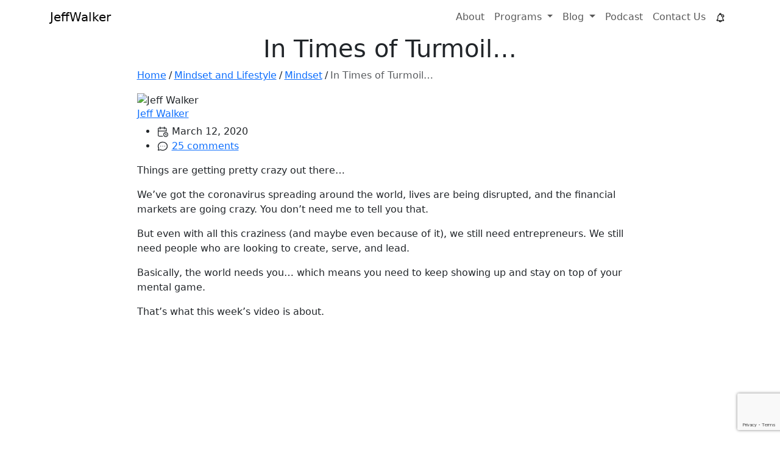

--- FILE ---
content_type: text/html; charset=UTF-8
request_url: https://jeffwalker.com/turmoil-post/
body_size: 18145
content:
<!DOCTYPE html><html lang="en-US" xmlns:og="http://opengraphprotocol.org/schema/" xmlns:fb="http://www.facebook.com/2008/fbml"><head><meta charset="UTF-8"><meta name="p:domain_verify" content="6efc0f693f0f6a3b40dc38a4f89a90a1"/><meta http-equiv="X-UA-Compatible" content="IE=edge"><meta name="theme-color" content="#005e9f"><meta name="viewport" content="width=device-width, initial-scale=1, shrink-to-fit=no"><link rel="preload" as="image" href="https://jwsite.wpenginepowered.com/wp-content/themes/jeffwalker/assets/jeffwalker__hero--img.png" /><link rel="preload" as="font" href="https://jwsite.wpenginepowered.com/wp-content/themes/jeffwalker/assets/fonts/proximanova-regular.woff" type="font/woff" crossorigin><link rel="preload" as="font" href="https://jwsite.wpenginepowered.com/wp-content/themes/jeffwalker/assets/fonts/proximanova-bold.woff"type="font/woff" crossorigin><meta name='robots' content='index, follow, max-image-preview:large, max-snippet:-1, max-video-preview:-1' /> <script id="cookieyes" type="text/javascript" src="https://cdn-cookieyes.com/client_data/6dce0b4d529e83c23bd41997/script.js"></script> <link media="all" href="https://jwsite.wpenginepowered.com/wp-content/cache/autoptimize/css/autoptimize_b7615e8a4a43a6d5cfa4914e7814bc4a.css" rel="stylesheet"><title>In Times of Turmoil... - Jeff Walker</title><link rel="canonical" href="https://jeffwalker.com/turmoil-post/" /><meta property="og:locale" content="en_US" /><meta property="og:type" content="article" /><meta property="og:title" content="In Times of Turmoil... - Jeff Walker" /><meta property="og:description" content="Things are getting pretty crazy out there&#8230; We’ve got the coronavirus spreading&amp;mldr;" /><meta property="og:url" content="https://jeffwalker.com/turmoil-post/" /><meta property="og:site_name" content="Jeff Walker" /><meta property="article:publisher" content="https://www.facebook.com/JeffWalkerFan/" /><meta property="article:published_time" content="2020-03-12T22:13:18+00:00" /><meta property="article:modified_time" content="2021-07-30T21:06:23+00:00" /><meta property="og:image" content="https://jeffwalker.com/wp-content/uploads/2020/03/2020-03-15-blog-reaction-thumbnail.png" /><meta property="og:image:width" content="1280" /><meta property="og:image:height" content="720" /><meta property="og:image:type" content="image/png" /><meta name="author" content="Jeff Walker" /><meta name="twitter:card" content="summary_large_image" /><meta name="twitter:creator" content="@JeffWalker" /><meta name="twitter:site" content="@JeffWalker" /><meta name="twitter:label1" content="Written by" /><meta name="twitter:data1" content="Jeff Walker" /> <script type="application/ld+json" class="yoast-schema-graph">{"@context":"https://schema.org","@graph":[{"@type":"WebPage","@id":"https://jeffwalker.com/turmoil-post/","url":"https://jeffwalker.com/turmoil-post/","name":"In Times of Turmoil... - Jeff Walker","isPartOf":{"@id":"https://jeffwalker.com/#website"},"primaryImageOfPage":{"@id":"https://jeffwalker.com/turmoil-post/#primaryimage"},"image":{"@id":"https://jeffwalker.com/turmoil-post/#primaryimage"},"thumbnailUrl":"https://jeffwalker.com/wp-content/uploads/2020/03/2020-03-15-blog-reaction-thumbnail.png","datePublished":"2020-03-12T22:13:18+00:00","dateModified":"2021-07-30T21:06:23+00:00","author":{"@id":"https://jeffwalker.com/#/schema/person/b82e4a7b5cba0ae8f5ae1b7776f8d858"},"breadcrumb":{"@id":"https://jeffwalker.com/turmoil-post/#breadcrumb"},"inLanguage":"en-US","potentialAction":[{"@type":"ReadAction","target":["https://jeffwalker.com/turmoil-post/"]}]},{"@type":"ImageObject","inLanguage":"en-US","@id":"https://jeffwalker.com/turmoil-post/#primaryimage","url":"https://jeffwalker.com/wp-content/uploads/2020/03/2020-03-15-blog-reaction-thumbnail.png","contentUrl":"https://jeffwalker.com/wp-content/uploads/2020/03/2020-03-15-blog-reaction-thumbnail.png","width":1280,"height":720},{"@type":"BreadcrumbList","@id":"https://jeffwalker.com/turmoil-post/#breadcrumb","itemListElement":[{"@type":"ListItem","position":1,"name":"Home","item":"https://jeffwalker.com/"},{"@type":"ListItem","position":2,"name":"In Times of Turmoil&#8230;"}]},{"@type":"WebSite","@id":"https://jeffwalker.com/#website","url":"https://jeffwalker.com/","name":"Jeff Walker","description":"","inLanguage":"en-US"},{"@type":"Person","@id":"https://jeffwalker.com/#/schema/person/b82e4a7b5cba0ae8f5ae1b7776f8d858","name":"Jeff Walker","image":{"@type":"ImageObject","inLanguage":"en-US","@id":"https://jeffwalker.com/#/schema/person/image/","url":"https://secure.gravatar.com/avatar/1552efad3a8bea612899391b4c4fffd37d8387fd6d40530953faf9a6e9164b59?s=96&d=mm&r=g","contentUrl":"https://secure.gravatar.com/avatar/1552efad3a8bea612899391b4c4fffd37d8387fd6d40530953faf9a6e9164b59?s=96&d=mm&r=g","caption":"Jeff Walker"},"url":"https://jeffwalker.com/author/jeffwalk/"}]}</script> <link rel='dns-prefetch' href='//cdn.jsdelivr.net' /><meta property="fb:app_id" content="Your Facebook App ID" /><meta property="og:title" content="In Times of Turmoil&#8230;"/><meta property="og:type" content="article"/><meta property="og:url" content="https://jeffwalker.com/turmoil-post/"/><meta property="og:site_name" content="Jeff Walker"/><meta property="og:image" content="https://jeffwalker.com/wp-content/uploads/2020/03/2020-03-15-blog-reaction-thumbnail-300x169.png"/><link rel='stylesheet' id='bootstrap-css-css' href='https://cdn.jsdelivr.net/npm/bootstrap@5.3.3/dist/css/bootstrap.min.css' type='text/css' media='all' /> <script type="text/javascript" src="https://jwsite.wpenginepowered.com/wp-includes/js/jquery/jquery.min.js" id="jquery-core-js"></script> <link rel="https://api.w.org/" href="https://jeffwalker.com/wp-json/" /><link rel="alternate" title="JSON" type="application/json" href="https://jeffwalker.com/wp-json/wp/v2/posts/4431" /><link rel="alternate" title="oEmbed (JSON)" type="application/json+oembed" href="https://jeffwalker.com/wp-json/oembed/1.0/embed?url=https%3A%2F%2Fjeffwalker.com%2Fturmoil-post%2F" /><link rel="alternate" title="oEmbed (XML)" type="text/xml+oembed" href="https://jeffwalker.com/wp-json/oembed/1.0/embed?url=https%3A%2F%2Fjeffwalker.com%2Fturmoil-post%2F&#038;format=xml" /> <script type="text/javascript">//
  function external_links_in_new_windows_loop() {
    if (!document.links) {
      document.links = document.getElementsByTagName('a');
    }
    var change_link = false;
    var force = '';
    var ignore = '';

    for (var t=0; t<document.links.length; t++) {
      var all_links = document.links[t];
      change_link = false;
      
      if(document.links[t].hasAttribute('onClick') == false) {
        // forced if the address starts with http (or also https), but does not link to the current domain
        if(all_links.href.search(/^http/) != -1 && all_links.href.search('jeffwalker.com') == -1 && all_links.href.search(/^#/) == -1) {
          // console.log('Changed ' + all_links.href);
          change_link = true;
        }
          
        if(force != '' && all_links.href.search(force) != -1) {
          // forced
          // console.log('force ' + all_links.href);
          change_link = true;
        }
        
        if(ignore != '' && all_links.href.search(ignore) != -1) {
          // console.log('ignore ' + all_links.href);
          // ignored
          change_link = false;
        }

        if(change_link == true) {
          // console.log('Changed ' + all_links.href);
          document.links[t].setAttribute('onClick', 'javascript:window.open(\'' + all_links.href.replace(/'/g, '') + '\', \'_blank\', \'noopener\'); return false;');
          document.links[t].removeAttribute('target');
        }
      }
    }
  }
  
  // Load
  function external_links_in_new_windows_load(func)
  {  
    var oldonload = window.onload;
    if (typeof window.onload != 'function'){
      window.onload = func;
    } else {
      window.onload = function(){
        oldonload();
        func();
      }
    }
  }

  external_links_in_new_windows_load(external_links_in_new_windows_loop);
  //</script> <meta name="description" content="Things are getting pretty crazy out there... We’ve got the coronavirus spreading around the world, lives are being disrupted, and the financial markets are going crazy. You don’t need me to tell you that.&nbsp; But even with all this craziness (and maybe even because of it), we still need entrepreneurs. We still need people who are looking to create, serve, and lead. Basically, the world needs you… which means you need to keep showing up and stay on top of your mental game. That’s what&mldr;" /><link rel="pingback" href="https://jeffwalker.com/xmlrpc.php"><link rel="icon" href="https://jwsite.wpenginepowered.com/wp-content/uploads/2018/04/32x32.png" sizes="32x32" /><link rel="icon" href="https://jwsite.wpenginepowered.com/wp-content/uploads/2018/04/32x32.png" sizes="192x192" /><link rel="apple-touch-icon" href="https://jwsite.wpenginepowered.com/wp-content/uploads/2018/04/32x32.png" /><meta name="msapplication-TileImage" content="https://jeffwalker.com/wp-content/uploads/2018/04/32x32.png" />  <script>(function(w,d,s,l,i){w[l]=w[l]||[];w[l].push({'gtm.start':
new Date().getTime(),event:'gtm.js'});var f=d.getElementsByTagName(s)[0],
j=d.createElement(s),dl=l!='dataLayer'?'&l='+l:'';j.async=true;j.src=
'https://www.googletagmanager.com/gtm.js?id='+i+dl;f.parentNode.insertBefore(j,f);
})(window,document,'script','dataLayer','GTM-T26CZRF');</script>  <script type="text/javascript">(function(c,l,a,r,i,t,y){ c[a]=c[a]||function(){(c[a].q=c[a].q||[]).push(arguments)}; t=l.createElement(r);t.async=1;t.src="https://www.clarity.ms/tag/"+i; y=l.getElementsByTagName(r)[0];y.parentNode.insertBefore(t,y); })(window, document, "clarity", "script", "kh49sa48mz");</script> </head><body data-rsssl=1 id="body" class="wp-singular post-template-default single single-post postid-4431 single-format-standard wp-embed-responsive wp-theme-jeffwalker"> <noscript><iframe src="https://www.googletagmanager.com/ns.html?id=GTM-T26CZRF"
height="0" width="0" style="display:none;visibility:hidden"></iframe></noscript> <a href="#content" class="visually-hidden">Skip to main content</a><div id="progress__top"></div><nav class="navbar navbar-expand-lg"><div class="container"> <a class="navbar-brand" href="https://jeffwalker.com" title="Jeff Walker" rel="Homepage">Jeff<span>Walker</span></a> <button class="navbar-toggler p-0 border-0" type="button" id="navbarSideCollapse" aria-label="Toggle navigation"> <svg width="32" height="32" viewBox="0 0 32 32" fill="none" xmlns="http://www.w3.org/2000/svg"> <path d="M4 7V9H28V7H4ZM4 15V17H28V15H4ZM4 23V25H28V23H4Z" fill="currentColor"/> </svg> </button><div class="navbar-collapse offcanvas-collapse" id="nav__primary"><ul id="menu-main-menu" class="navbar-nav ms-auto align-items-start align-items-lg-end"><li itemscope="itemscope" itemtype="https://www.schema.org/SiteNavigationElement" class="menu-item menu-item-type-post_type menu-item-object-page nav-item menu-item-46"><a title="About" href="https://jeffwalker.com/about/" class="nav-link">About</a></li><li itemscope="itemscope" itemtype="https://www.schema.org/SiteNavigationElement" class="menu-item menu-item-type-post_type menu-item-object-page menu-item-has-children nav-item menu-item-5026 dropdown"><a title="Programs" href="https://jeffwalker.com/programs/" data-bs-toggle="dropdown" class="nav-link dropdown-toggle" aria-expanded="false">Programs <span class="caret"></span></a><ul role="menu" class="dropdown-menu"><li itemscope="itemscope" itemtype="https://www.schema.org/SiteNavigationElement" class="menu-item menu-item-type-post_type menu-item-object-page menu-item-5163"><a title="Book – “Launch”" href="https://jeffwalker.com/programs/book-launch/" class="dropdown-item">Book – “Launch”</a></li><li itemscope="itemscope" itemtype="https://www.schema.org/SiteNavigationElement" class="menu-item menu-item-type-post_type menu-item-object-page menu-item-5028"><a title="PLF Live" href="https://jeffwalker.com/programs/plf-live/" class="dropdown-item">PLF Live</a></li><li itemscope="itemscope" itemtype="https://www.schema.org/SiteNavigationElement" class="menu-item menu-item-type-post_type menu-item-object-page menu-item-5029"><a title="Product Launch Formula" href="https://jeffwalker.com/programs/product-launch-formula/" class="dropdown-item">Product Launch Formula</a></li></ul></li><li itemscope="itemscope" itemtype="https://www.schema.org/SiteNavigationElement" class="menu-item menu-item-type-post_type menu-item-object-page menu-item-has-children nav-item menu-item-5030 dropdown"><a title="Blog" href="https://jeffwalker.com/blog/" data-bs-toggle="dropdown" class="nav-link dropdown-toggle" aria-expanded="false">Blog <span class="caret"></span></a><ul role="menu" class="dropdown-menu"><li itemscope="itemscope" itemtype="https://www.schema.org/SiteNavigationElement" class="menu-item menu-item-type-post_type menu-item-object-page menu-item-has-children menu-item-5035 dropdown"><a title="Launch" href="https://jeffwalker.com/blog/launch/" class="dropdown-item">Launch</a><ul role="menu" class="dropdown-menu"><li itemscope="itemscope" itemtype="https://www.schema.org/SiteNavigationElement" class="menu-item menu-item-type-post_type menu-item-object-page menu-item-5036"><a title="Launching a…" href="https://jeffwalker.com/blog/launch/launching-a/" class="dropdown-item">Launching a…</a></li><li itemscope="itemscope" itemtype="https://www.schema.org/SiteNavigationElement" class="menu-item menu-item-type-post_type menu-item-object-page menu-item-5037"><a title="Product Launch Formula" href="https://jeffwalker.com/blog/launch/product-launch-formula/" class="dropdown-item">Product Launch Formula</a></li></ul></li><li itemscope="itemscope" itemtype="https://www.schema.org/SiteNavigationElement" class="menu-item menu-item-type-post_type menu-item-object-page menu-item-has-children menu-item-5031 dropdown"><a title="Business" href="https://jeffwalker.com/blog/business/" class="dropdown-item">Business</a><ul role="menu" class="dropdown-menu"><li itemscope="itemscope" itemtype="https://www.schema.org/SiteNavigationElement" class="menu-item menu-item-type-post_type menu-item-object-page menu-item-5034"><a title="Starting a business" href="https://jeffwalker.com/blog/business/starting-a-business/" class="dropdown-item">Starting a business</a></li><li itemscope="itemscope" itemtype="https://www.schema.org/SiteNavigationElement" class="menu-item menu-item-type-post_type menu-item-object-page menu-item-5032"><a title="Growing a business" href="https://jeffwalker.com/blog/business/growing-a-business/" class="dropdown-item">Growing a business</a></li><li itemscope="itemscope" itemtype="https://www.schema.org/SiteNavigationElement" class="menu-item menu-item-type-post_type menu-item-object-page menu-item-5033"><a title="Scaling a business" href="https://jeffwalker.com/blog/business/scaling-a-business/" class="dropdown-item">Scaling a business</a></li></ul></li><li itemscope="itemscope" itemtype="https://www.schema.org/SiteNavigationElement" class="menu-item menu-item-type-post_type menu-item-object-page menu-item-has-children menu-item-5038 dropdown"><a title="Marketing" href="https://jeffwalker.com/blog/marketing/" class="dropdown-item">Marketing</a><ul role="menu" class="dropdown-menu"><li itemscope="itemscope" itemtype="https://www.schema.org/SiteNavigationElement" class="menu-item menu-item-type-post_type menu-item-object-page menu-item-5040"><a title="Marketing Resources" href="https://jeffwalker.com/blog/marketing/marketing-resources/" class="dropdown-item">Marketing Resources</a></li><li itemscope="itemscope" itemtype="https://www.schema.org/SiteNavigationElement" class="menu-item menu-item-type-post_type menu-item-object-page menu-item-5041"><a title="Marketing Strategy" href="https://jeffwalker.com/blog/marketing/marketing-strategy/" class="dropdown-item">Marketing Strategy</a></li><li itemscope="itemscope" itemtype="https://www.schema.org/SiteNavigationElement" class="menu-item menu-item-type-post_type menu-item-object-page menu-item-5042"><a title="Marketing Tools" href="https://jeffwalker.com/blog/marketing/marketing-tools/" class="dropdown-item">Marketing Tools</a></li><li itemscope="itemscope" itemtype="https://www.schema.org/SiteNavigationElement" class="menu-item menu-item-type-post_type menu-item-object-page menu-item-5039"><a title="Marketing Funnel" href="https://jeffwalker.com/blog/marketing/marketing-funnel/" class="dropdown-item">Marketing Funnel</a></li></ul></li><li itemscope="itemscope" itemtype="https://www.schema.org/SiteNavigationElement" class="menu-item menu-item-type-post_type menu-item-object-page menu-item-has-children menu-item-5043 dropdown"><a title="Mindset &#038; Lifestyle" href="https://jeffwalker.com/blog/mindset-lifestyle/" class="dropdown-item">Mindset &#038; Lifestyle</a><ul role="menu" class="dropdown-menu"><li itemscope="itemscope" itemtype="https://www.schema.org/SiteNavigationElement" class="menu-item menu-item-type-post_type menu-item-object-page menu-item-5044"><a title="Lifestyle" href="https://jeffwalker.com/blog/mindset-lifestyle/lifestyle/" class="dropdown-item">Lifestyle</a></li><li itemscope="itemscope" itemtype="https://www.schema.org/SiteNavigationElement" class="menu-item menu-item-type-post_type menu-item-object-page menu-item-5045"><a title="Mindset" href="https://jeffwalker.com/blog/mindset-lifestyle/mindset/" class="dropdown-item">Mindset</a></li></ul></li></ul></li><li itemscope="itemscope" itemtype="https://www.schema.org/SiteNavigationElement" class="menu-item menu-item-type-post_type menu-item-object-page nav-item menu-item-50"><a title="Podcast" href="https://jeffwalker.com/podcast/" class="nav-link">Podcast</a></li><li itemscope="itemscope" itemtype="https://www.schema.org/SiteNavigationElement" class="menu-item menu-item-type-post_type menu-item-object-page nav-item menu-item-585"><a title="Contact Us" href="https://jeffwalker.com/contact/" class="nav-link">Contact Us</a></li><li itemscope="itemscope" itemtype="https://www.schema.org/SiteNavigationElement" class="menu-item menu-item-type-custom menu-item-object-custom nav-item menu-item-6510"><a href="https://productlaunchformula.com/masterclass24/guide/" class="nav-link"><svg width="16" height="16" viewBox="0 0 28 28" fill="none" xmlns="http://www.w3.org/2000/svg"><path clip-rule="evenodd" d="M11 4.541c-2.881 1.148-4.923 3.9-4.923 7.136v6.303l-2.76 2.678a.983.983 0 0 0-.317.724v.13a1.99 1.99 0 0 0 2 1.979h5.025C10.252 25.465 11.945 27 14 27c2.056 0 3.75-1.535 3.974-3.51H23c1.105 0 2-.885 2-1.979v-.129a.983.983 0 0 0-.318-.724l-2.759-2.678v-5.087a4.001 4.001 0 1 0-3.04-7.287A7.982 7.982 0 0 0 17 4.541V3.474c0-1.29-1.004-1.925-1.398-2.12A3.642 3.642 0 0 0 14 1c-.52 0-1.088.1-1.602.354-.394.195-1.398.83-1.398 2.12v1.067Zm6.503 2.515A6.024 6.024 0 0 0 14 5.948c-3.29 0-5.923 2.583-5.923 5.729v6.719a.98.98 0 0 1-.307.713l-2.475 2.402h17.41l-2.182-2.117a1.969 1.969 0 0 1-.6-1.413v-5.128a4.002 4.002 0 0 1-2.42-5.797ZM14.927 3.97l-.016.05a8.212 8.212 0 0 0-1.822 0 1.493 1.493 0 0 1-.016-.05H13v-.495c0-.273.447-.495 1-.495.553 0 1 .222 1 .495v.495h-.073ZM12.052 23.49c.205.876 1 1.53 1.948 1.53s1.743-.654 1.948-1.53h-3.896ZM19 9a2 2 0 1 1 4 0 2 2 0 0 1-4 0Z" fill="#000" fill-rule="evenodd"/></svg></a></li></ul></div></div></nav> <script defer type='text/javascript' src='https://www.google.com/recaptcha/api.js?render=6LdJzuAjAAAAAE4h3CDNofl7wNaQjmpbTADBQepn&#038;ver=3.0' id='google-recaptcha-js'></script><header id="header" class="lozad " data-background-image="https://jeffwalker.com/wp-content/uploads/2020/03/2020-03-15-blog-reaction-thumbnail.png, https://jeffwalker.com/wp-content/themes/jeffwalker/assets/images/page__header.jpg ?>"><div class="container"><div class="row justify-content-center text-center"><div class="col-lg-9"><h1>In Times of Turmoil&#8230;</h1><nav aria-label="breadcrumb"><ol class="breadcrumb" itemscope itemtype="http://schema.org/BreadcrumbList"><li class="breadcrumb-item" itemprop="itemListElement" itemscope itemtype="http://schema.org/ListItem"><a href="https://jeffwalker.com/" itemprop="item"><span itemprop="name">Home</span></a><meta itemprop="position" content="1" /></li><span class="px-1"> / </span><li class="breadcrumb-item" itemprop="itemListElement" itemscope itemtype="http://schema.org/ListItem"><a href="https://jeffwalker.com/category/mindset-and-lifestyle/" itemprop="item"><span itemprop="name">Mindset and Lifestyle</span></a><meta itemprop="position" content="2" /></li><span class="px-1"> / </span><li class="breadcrumb-item" itemprop="itemListElement" itemscope itemtype="http://schema.org/ListItem"><a href="https://jeffwalker.com/category/mindset-and-lifestyle/mindset-mindset-and-lifestyle/" itemprop="item"><span itemprop="name">Mindset</span></a><meta itemprop="position" content="3" /></li><span class="px-1"> / </span><li class="breadcrumb-item active" aria-current="page">In Times of Turmoil&#8230;</li></ol></nav></div></div></div></header><main id="content" class="section"><div class="container"><div class="row gutter--large-xl justify-content-center"><div class="col-md-9"><div class="content__article content__article--neg"><article itemscope itemtype="http://schema.org/Article" id="post-4431 " class="text--constrained"><div class="article__meta--inner"><div class="author"> <img class="lozad avatar avatar-40 photo avatar-default" data-src="https://secure.gravatar.com/avatar/c5a6647e5148c5d65c96e03615c54553?s=48&d=mm&r=g" title="Jeff Walker" height="40" width="40"><h6><a href="https://jeffwalker.com/author/jeffwalk/" title="Posts by Jeff Walker" rel="author">Jeff Walker</a></h6></div><ul class="meta__details"><li> <svg xmlns="http://www.w3.org/2000/svg" width="20" height="20" viewBox="0 0 24 24" stroke-width="1.5" stroke="currentColor" fill="none" stroke-linecap="round" stroke-linejoin="round"> <path d="M0 0h24v24H0z" stroke="none" /> <path d="M11.795 21H5a2 2 0 01-2-2V7a2 2 0 012-2h12a2 2 0 012 2v4" /> <circle cx="18" cy="18" r="4" /> <path d="M15 3v4M7 3v4M3 11h16M18 16.496V18l1 1" /> </svg> <span>March 12, 2020</span></li><li class="position-relative"> <svg xmlns="http://www.w3.org/2000/svg" width="20" height="20" viewBox="0 0 24 24" stroke-width="1.5" stroke="currentColor" fill="none" stroke-linecap="round" stroke-linejoin="round"> <path d="M0 0h24v24H0z" stroke="none" /> <path d="M3 20l1.3-3.9A9 8 0 117.7 19L3 20M12 12v.01M8 12v.01M16 12v.01" /> </svg> <span> <a href="#comments"> 25 comments </a> </span></li></ul></div><div itemprop="articleBody" class="content__post"><p>Things are getting pretty crazy out there&#8230;</p><p>We’ve got the coronavirus spreading around the world, lives are being disrupted, and the financial markets are going crazy. You don’t need me to tell you that.&nbsp;</p><p>But even with all this craziness (and maybe even because of it), we still need entrepreneurs. We still need people who are looking to create, serve, and lead.</p><p>Basically, the world needs you… which means you need to keep showing up and stay on top of your mental game.</p><p>That’s what this week’s video is about.<br></p><div class="ratio ratio-16x9"><iframe data-src="https://www.youtube.com/embed/videoseries?list=PLwGsKFM2lnRkyBxjTNDEb5HogHvNfpqAT" class="lozad" frameborder="0" allowfullscreen> frameborder="0" allow="accelerometer; autoplay; encrypted-media; gyroscope; picture-in-picture" allowfullscreen=""></iframe></div></div></article></div></div></div><div class="padding__medium bg--beige"><div class="row header__bordered"><div class="col-auto col-md-8"><h3>Similar articles</h3></div><div class="col-auto"> <a class="link__border mt-auto" href="/blog"> View all articles <svg width="13" height="12"> <path d="M7.47 0L13 6.08 7.31 12 6 10.57l3.55-3.69H0v-2h9.31L6.13 1.39z" fill="currentColor" /> </svg> </a></div></div><div class="row gutter--large"><div class="col-md-4"><div class="block__article block__article--vertical"> <img class="thumb lozad" data-src="https://jwsite.wpenginepowered.com/wp-content/uploads/2025/01/Is-Freedom-Closer-Than-You-Think-1-1110x624.png" title="Why Running an Online Business Is the Ultimate Freedom Machine"><div class="content"><h4>Why Running an Online Business Is the Ultimate Freedom Machine</h4><p class="text--lines-2 mb-0">Summary There’s a kind of freedom that changes everything – the freedom to live life&mldr;</p></div> <a href="https://jeffwalker.com/why-running-an-online-business-is-the-ultimate-freedom-machine/" aria-label="Why Running an Online Business Is the Ultimate Freedom Machine" title="Why Running an Online Business Is the Ultimate Freedom Machine" class="stretched-link"></a></div></div><div class="col-md-4"><div class="block__article block__article--vertical"> <img class="thumb lozad" data-src="https://jwsite.wpenginepowered.com/wp-content/uploads/2025/01/The-Real-Reward-of-Entrepreneurship-2-1110x624.png" title="Why Gratitude is the Best Business Offer You’ll Ever Get"><div class="content"><h4>Why Gratitude is the Best Business Offer You’ll Ever Get</h4><p class="text--lines-2 mb-0">When I started my entrepreneurial journey, there was one important thing nobody told me about.&mldr;</p></div> <a href="https://jeffwalker.com/why-gratitude-is-the-best-business-offer-youll-ever-get/" aria-label="Why Gratitude is the Best Business Offer You’ll Ever Get" title="Why Gratitude is the Best Business Offer You’ll Ever Get" class="stretched-link"></a></div></div><div class="col-md-4"><div class="block__article block__article--vertical"> <img class="thumb lozad" data-src="https://jwsite.wpenginepowered.com/wp-content/uploads/2024/12/Fix-this-First-3-1110x624.png" title="The Link Between Narrative Shifts and a Growth Mindset"><div class="content"><h4>The Link Between Narrative Shifts and a Growth Mindset</h4><p class="text--lines-2 mb-0">Let me introduce someone who has made a profound impact on my life: Dr. Julie&mldr;</p></div> <a href="https://jeffwalker.com/the-link-between-narrative-shifts-and-a-growth-mindset/" aria-label="The Link Between Narrative Shifts and a Growth Mindset" title="The Link Between Narrative Shifts and a Growth Mindset" class="stretched-link"></a></div></div></div></div><div class="row"><div class="col-md-10 offset-md-1"><div id="comments" class="block__comments"><h4 id="comments-title"> 25 Replies to &ldquo;In Times of Turmoil&#8230;&rdquo;</h4><ol class="commentlist"><li class="comment" id="li-comment-147564" user-id="0"><article id="comment-147564" class=""><div class="comment__header"><div class="d-flex"> <img alt='' src='https://secure.gravatar.com/avatar/9b6ef247430ece08ac58e315c69fc7d04768975c7ba7a084cdef2cf7c2865536?s=40&#038;d=mm&#038;r=g' srcset='https://secure.gravatar.com/avatar/9b6ef247430ece08ac58e315c69fc7d04768975c7ba7a084cdef2cf7c2865536?s=80&#038;d=mm&#038;r=g 2x' class='avatar avatar-40 photo' height='40' width='40' decoding='async'/><p><strong class="text--brown"><a href="http://www.drpurelife.com" class="url" rel="ugc external nofollow">Roger</a></strong> <span><a href="https://jeffwalker.com/turmoil-post/#comment-147564"><time datetime="2020-03-14T16:03:02-07:00">6 years ago</time></a></span></p></div> <a rel="nofollow" class="comment-reply-link" href="#comment-147564" data-commentid="147564" data-postid="4431" data-belowelement="comment-147564" data-respondelement="respond" data-replyto="Reply to Roger" aria-label="Reply to Roger">Reply <span>&darr;</span></a></div><div class="comment__body"><p>No doubt.  Take precautions if your vulnerable, act wise and give thanks if your not and keep the engines of serving people revved up to do great things.</p></div></article></li><li class="comment" id="li-comment-147568" user-id="0"><article id="comment-147568" class=""><div class="comment__header"><div class="d-flex"> <img alt='' src='https://secure.gravatar.com/avatar/b50fc4fcc897576d1dc77c5e2076b2494b65697901006824c6e82395ae8131ec?s=40&#038;d=mm&#038;r=g' srcset='https://secure.gravatar.com/avatar/b50fc4fcc897576d1dc77c5e2076b2494b65697901006824c6e82395ae8131ec?s=80&#038;d=mm&#038;r=g 2x' class='avatar avatar-40 photo' height='40' width='40' decoding='async'/><p><strong class="text--brown"><a href="http://www.balancequest.com" class="url" rel="ugc external nofollow">Tracey Delfs</a></strong> <span><a href="https://jeffwalker.com/turmoil-post/#comment-147568"><time datetime="2020-03-14T17:10:48-07:00">6 years ago</time></a></span></p></div> <a rel="nofollow" class="comment-reply-link" href="#comment-147568" data-commentid="147568" data-postid="4431" data-belowelement="comment-147568" data-respondelement="respond" data-replyto="Reply to Tracey Delfs" aria-label="Reply to Tracey Delfs">Reply <span>&darr;</span></a></div><div class="comment__body"><p>Thanks Jeff&#8230;<br /> As a stress management coach and mindfulness teacher I have been thinking about how I can best serve my following and your video has inspired me to step it up even more as a  leader in this area.<br /> Thanks 🙏</p></div></article></li><li class="comment" id="li-comment-147571" user-id="0"><article id="comment-147571" class=""><div class="comment__header"><div class="d-flex"> <img alt='' src='https://secure.gravatar.com/avatar/2decc919a921edd5371868431c67fcd49450529da4fe81f8b46fb7867de1e923?s=40&#038;d=mm&#038;r=g' srcset='https://secure.gravatar.com/avatar/2decc919a921edd5371868431c67fcd49450529da4fe81f8b46fb7867de1e923?s=80&#038;d=mm&#038;r=g 2x' class='avatar avatar-40 photo' height='40' width='40' decoding='async'/><p><strong class="text--brown"><a href="http://www.twocareerfamily.com," class="url" rel="ugc external nofollow">Mary Giuffra, PhD</a></strong> <span><a href="https://jeffwalker.com/turmoil-post/#comment-147571"><time datetime="2020-03-14T17:32:49-07:00">6 years ago</time></a></span></p></div> <a rel="nofollow" class="comment-reply-link" href="#comment-147571" data-commentid="147571" data-postid="4431" data-belowelement="comment-147571" data-respondelement="respond" data-replyto="Reply to Mary Giuffra, PhD" aria-label="Reply to Mary Giuffra, PhD">Reply <span>&darr;</span></a></div><div class="comment__body"><p>Jeff,</p><p>I like that you brought a ray of sunshine to remind folks who they really are. And that is worlds more than  a microscopic virus.  Time to get back in the drivers seat: keep your engine clean and keep the gas tank full. Go out in the sun. You will feel better but that virus dies from the warmth of the sun. .</p></div></article><ul class="children"><li class="comment" id="li-comment-147658" user-id="0"><article id="comment-147658" class=""><div class="comment__header"><div class="d-flex"> <img alt='' src='https://secure.gravatar.com/avatar/75461f21beb3384f68fabfdf686f8b89db2423dae395c949efb2bed8676a71b7?s=40&#038;d=mm&#038;r=g' srcset='https://secure.gravatar.com/avatar/75461f21beb3384f68fabfdf686f8b89db2423dae395c949efb2bed8676a71b7?s=80&#038;d=mm&#038;r=g 2x' class='avatar avatar-40 photo' height='40' width='40' loading='lazy' decoding='async'/><p><strong class="text--brown">Sylvain</strong> <span><a href="https://jeffwalker.com/turmoil-post/#comment-147658"><time datetime="2020-03-15T11:44:46-07:00">6 years ago</time></a></span></p></div> <a rel="nofollow" class="comment-reply-link" href="#comment-147658" data-commentid="147658" data-postid="4431" data-belowelement="comment-147658" data-respondelement="respond" data-replyto="Reply to Sylvain" aria-label="Reply to Sylvain">Reply <span>&darr;</span></a></div><div class="comment__body"><p>Covid-19 is not affected by how much sunshine it&#8217;s getting. Please stop spreading nonsense. There are many cases right now in tropical areas and it keeps on spreading there like everywhere else. This said, some sunshine is a good provider of vitamin D&#8230;the best provider actually.</p></div></article></li></ul></li><li class="comment" id="li-comment-147609" user-id="0"><article id="comment-147609" class=""><div class="comment__header"><div class="d-flex"> <img alt='' src='https://secure.gravatar.com/avatar/c6207a2fa2f74004b7069a4d317762478637d450b4b569eb98de99618ba77a67?s=40&#038;d=mm&#038;r=g' srcset='https://secure.gravatar.com/avatar/c6207a2fa2f74004b7069a4d317762478637d450b4b569eb98de99618ba77a67?s=80&#038;d=mm&#038;r=g 2x' class='avatar avatar-40 photo' height='40' width='40' loading='lazy' decoding='async'/><p><strong class="text--brown"><a href="https://worldacupuncture.com" class="url" rel="ugc external nofollow">Alan J</a></strong> <span><a href="https://jeffwalker.com/turmoil-post/#comment-147609"><time datetime="2020-03-15T03:24:01-07:00">6 years ago</time></a></span></p></div> <a rel="nofollow" class="comment-reply-link" href="#comment-147609" data-commentid="147609" data-postid="4431" data-belowelement="comment-147609" data-respondelement="respond" data-replyto="Reply to Alan J" aria-label="Reply to Alan J">Reply <span>&darr;</span></a></div><div class="comment__body"><p>No words 💪👍❤️🙏</p></div></article></li><li class="comment" id="li-comment-147610" user-id="0"><article id="comment-147610" class=""><div class="comment__header"><div class="d-flex"> <img alt='' src='https://secure.gravatar.com/avatar/b9061d7a9c57fb614d3e5707c86d06082d7f2d535f7bc0370103473c89bc9aec?s=40&#038;d=mm&#038;r=g' srcset='https://secure.gravatar.com/avatar/b9061d7a9c57fb614d3e5707c86d06082d7f2d535f7bc0370103473c89bc9aec?s=80&#038;d=mm&#038;r=g 2x' class='avatar avatar-40 photo' height='40' width='40' loading='lazy' decoding='async'/><p><strong class="text--brown">Gary V Carter</strong> <span><a href="https://jeffwalker.com/turmoil-post/#comment-147610"><time datetime="2020-03-15T03:29:28-07:00">6 years ago</time></a></span></p></div> <a rel="nofollow" class="comment-reply-link" href="#comment-147610" data-commentid="147610" data-postid="4431" data-belowelement="comment-147610" data-respondelement="respond" data-replyto="Reply to Gary V Carter" aria-label="Reply to Gary V Carter">Reply <span>&darr;</span></a></div><div class="comment__body"><p>Thanks for the sanity, Jeff!</p><p>Tom Rath in his new book &#8220;Life&#8217;s Great Question&#8221; posed the question from Martin Luther King, “Life&#8217;s most persistent and urgent question is, ‘What are you doing for others?’”</p><p>It&#8217;s a great time to be thinking about that!</p></div></article></li><li class="comment" id="li-comment-147617" user-id="0"><article id="comment-147617" class=""><div class="comment__header"><div class="d-flex"> <img alt='' src='https://secure.gravatar.com/avatar/8f711aae8b35a070a18dd1b6d3d5d563d10c1899e24033061f2f8f0e91da0646?s=40&#038;d=mm&#038;r=g' srcset='https://secure.gravatar.com/avatar/8f711aae8b35a070a18dd1b6d3d5d563d10c1899e24033061f2f8f0e91da0646?s=80&#038;d=mm&#038;r=g 2x' class='avatar avatar-40 photo' height='40' width='40' loading='lazy' decoding='async'/><p><strong class="text--brown">Shiwon Green</strong> <span><a href="https://jeffwalker.com/turmoil-post/#comment-147617"><time datetime="2020-03-15T04:42:51-07:00">6 years ago</time></a></span></p></div> <a rel="nofollow" class="comment-reply-link" href="#comment-147617" data-commentid="147617" data-postid="4431" data-belowelement="comment-147617" data-respondelement="respond" data-replyto="Reply to Shiwon Green" aria-label="Reply to Shiwon Green">Reply <span>&darr;</span></a></div><div class="comment__body"><p>Jeff, you are on point. One thing that I will say is that we, as a population, are privileged. It is time for us to recognise that and to reconnect with what we can do for our community. I resonated with your reminder to control what we can control and to see how we can serve.<br /> I&#8217;m also reminded that out of adversity always comes opportunity.<br /> Oh, and as an ex A&amp;E nurse: the year ahead will be beyond our medical staffs worst nightmares. They will do their absolute best and it will never be enough. If you know someone in that community, or if your business can in any way serve them, please do what you can.</p></div></article></li><li class="comment" id="li-comment-147620" user-id="0"><article id="comment-147620" class=""><div class="comment__header"><div class="d-flex"> <img alt='' src='https://secure.gravatar.com/avatar/e95b1328016777a9492f48c77f86d66ee57898e33a35f5b9df1223dee02d304c?s=40&#038;d=mm&#038;r=g' srcset='https://secure.gravatar.com/avatar/e95b1328016777a9492f48c77f86d66ee57898e33a35f5b9df1223dee02d304c?s=80&#038;d=mm&#038;r=g 2x' class='avatar avatar-40 photo' height='40' width='40' loading='lazy' decoding='async'/><p><strong class="text--brown">Carol O'Connor</strong> <span><a href="https://jeffwalker.com/turmoil-post/#comment-147620"><time datetime="2020-03-15T04:58:27-07:00">6 years ago</time></a></span></p></div> <a rel="nofollow" class="comment-reply-link" href="#comment-147620" data-commentid="147620" data-postid="4431" data-belowelement="comment-147620" data-respondelement="respond" data-replyto="Reply to Carol O&#039;Connor" aria-label="Reply to Carol O&#039;Connor">Reply <span>&darr;</span></a></div><div class="comment__body"><p>Thank you Jeff. As we all watch and wait for the fall out, I can&#8217;t help but think how so much reaction is for optics or for show. Will I been seen as doing the right thing? Could I be accused of being reckless? Why am I not buying into the common &#8220;wisdom&#8221; of fear?<br /> Speaking sense to people now is of little use, so we can practise speaking encouragement.<br /> Be well.</p></div></article></li><li class="comment" id="li-comment-147624" user-id="0"><article id="comment-147624" class=""><div class="comment__header"><div class="d-flex"> <img alt='' src='https://secure.gravatar.com/avatar/8403defc2af856f63052729f3b158e3b07677d8cd43a58d547d6ba16fece2b40?s=40&#038;d=mm&#038;r=g' srcset='https://secure.gravatar.com/avatar/8403defc2af856f63052729f3b158e3b07677d8cd43a58d547d6ba16fece2b40?s=80&#038;d=mm&#038;r=g 2x' class='avatar avatar-40 photo' height='40' width='40' loading='lazy' decoding='async'/><p><strong class="text--brown"><a href="http://www.andreavahl.com" class="url" rel="ugc external nofollow">Andrea Vahl</a></strong> <span><a href="https://jeffwalker.com/turmoil-post/#comment-147624"><time datetime="2020-03-15T05:25:51-07:00">6 years ago</time></a></span></p></div> <a rel="nofollow" class="comment-reply-link" href="#comment-147624" data-commentid="147624" data-postid="4431" data-belowelement="comment-147624" data-respondelement="respond" data-replyto="Reply to Andrea Vahl" aria-label="Reply to Andrea Vahl">Reply <span>&darr;</span></a></div><div class="comment__body"><p>Thank you Jeff!  We will get through this and I so appreciate your words of grounding and hope.</p></div></article></li><li class="comment" id="li-comment-147626" user-id="0"><article id="comment-147626" class=""><div class="comment__header"><div class="d-flex"> <img alt='' src='https://secure.gravatar.com/avatar/e7a2e1b9d118394ed4fe2f6113a948465b9718d21c1d16450d562dbe24a7396b?s=40&#038;d=mm&#038;r=g' srcset='https://secure.gravatar.com/avatar/e7a2e1b9d118394ed4fe2f6113a948465b9718d21c1d16450d562dbe24a7396b?s=80&#038;d=mm&#038;r=g 2x' class='avatar avatar-40 photo' height='40' width='40' loading='lazy' decoding='async'/><p><strong class="text--brown"><a href="http://www.crisis-coaching.com" class="url" rel="ugc external nofollow">Caesi Bevis</a></strong> <span><a href="https://jeffwalker.com/turmoil-post/#comment-147626"><time datetime="2020-03-15T05:50:36-07:00">6 years ago</time></a></span></p></div> <a rel="nofollow" class="comment-reply-link" href="#comment-147626" data-commentid="147626" data-postid="4431" data-belowelement="comment-147626" data-respondelement="respond" data-replyto="Reply to Caesi Bevis" aria-label="Reply to Caesi Bevis">Reply <span>&darr;</span></a></div><div class="comment__body"><p>Hi Jeff,</p><p>Thanks for posting these. Great points.</p><p>For me, I have gone deeper into “what have I learned as a multiple trauma survivor?” Yes I’m a crisis training  “expert” with over 20 years experience — but what have I done more and more each time so I didn’t freeze up &#8211; spiritually, mentally, emotional and physically.</p><p>The quick tip I can share is focus on “going forward.” I often see a freeway with three lanes and a guard rail on the left shoulder. When I’m scared I tend to be afraid I’ll hit the guardrail.  I do meditations / contemplation exercises visualizing putting on my turn signal and moving to the center lane, the lane of “being in balance”&#8230; not challenged by drivers getting on trying to merge from either left or right (I am in LA and we merge in from either side.) I can go faster with least challenges. In real life I practice this so it’s anchored on the Inner and outer.</p><p>I agree. It’s our time to lead. There are many scared “fish” out there. Panic shopping and hoarding is everywhere.</p><p>Stay safe everyone.</p></div></article></li><li class="comment" id="li-comment-147630" user-id="0"><article id="comment-147630" class=""><div class="comment__header"><div class="d-flex"> <img alt='' src='https://secure.gravatar.com/avatar/d1fc160048275175618a92a1949b654343279239703ebe63082f80deee512701?s=40&#038;d=mm&#038;r=g' srcset='https://secure.gravatar.com/avatar/d1fc160048275175618a92a1949b654343279239703ebe63082f80deee512701?s=80&#038;d=mm&#038;r=g 2x' class='avatar avatar-40 photo' height='40' width='40' loading='lazy' decoding='async'/><p><strong class="text--brown">Dan Calabrese</strong> <span><a href="https://jeffwalker.com/turmoil-post/#comment-147630"><time datetime="2020-03-15T06:09:30-07:00">6 years ago</time></a></span></p></div> <a rel="nofollow" class="comment-reply-link" href="#comment-147630" data-commentid="147630" data-postid="4431" data-belowelement="comment-147630" data-respondelement="respond" data-replyto="Reply to Dan Calabrese" aria-label="Reply to Dan Calabrese">Reply <span>&darr;</span></a></div><div class="comment__body"><p>Great message Jeff. The people who don&#8217;t panic and keep their &#8220;wits&#8217; about them will not only get through this with less emotional stress than the average person, but they&#8217;ll most likely come out in better shape with their businesses than before the event began. I&#8217;ve already seen several emails in my account from trainers, etc. promoting their at home workout programs for those who may belong to a gym but who want to avoid it right now. A perfect example of turning lemons into lemonade.</p></div></article></li><li class="comment" id="li-comment-147636" user-id="0"><article id="comment-147636" class=""><div class="comment__header"><div class="d-flex"> <img alt='' src='https://secure.gravatar.com/avatar/0035be09888f13f41c932d78505359afc448688fee5efc98ee6013178fed8545?s=40&#038;d=mm&#038;r=g' srcset='https://secure.gravatar.com/avatar/0035be09888f13f41c932d78505359afc448688fee5efc98ee6013178fed8545?s=80&#038;d=mm&#038;r=g 2x' class='avatar avatar-40 photo' height='40' width='40' loading='lazy' decoding='async'/><p><strong class="text--brown">Kallie</strong> <span><a href="https://jeffwalker.com/turmoil-post/#comment-147636"><time datetime="2020-03-15T06:59:40-07:00">6 years ago</time></a></span></p></div> <a rel="nofollow" class="comment-reply-link" href="#comment-147636" data-commentid="147636" data-postid="4431" data-belowelement="comment-147636" data-respondelement="respond" data-replyto="Reply to Kallie" aria-label="Reply to Kallie">Reply <span>&darr;</span></a></div><div class="comment__body"><p>Thank you Jeff!  I so appreciate you steering the thoughts on what we can do about our health.  This is a health issue after all, and SO few people, even experts in the health fields, are talking about how to improve our health.  Because a healthy immune system is the best response to a virus.  I also appreciate your not increasing the fears but helping us see that if we keep calmer heads we can actually help with what we do and want to do.  Great message.  Big hugs.</p></div></article></li><li class="comment" id="li-comment-147637" user-id="0"><article id="comment-147637" class=""><div class="comment__header"><div class="d-flex"> <img alt='' src='https://secure.gravatar.com/avatar/5e9f4b2db95d3ccd9711ef729f6ec34fc72af3004ed5a9d35ae92e64caac3e27?s=40&#038;d=mm&#038;r=g' srcset='https://secure.gravatar.com/avatar/5e9f4b2db95d3ccd9711ef729f6ec34fc72af3004ed5a9d35ae92e64caac3e27?s=80&#038;d=mm&#038;r=g 2x' class='avatar avatar-40 photo' height='40' width='40' loading='lazy' decoding='async'/><p><strong class="text--brown"><a href="http://peterwhent.com" class="url" rel="ugc external nofollow">Peter Whent</a></strong> <span><a href="https://jeffwalker.com/turmoil-post/#comment-147637"><time datetime="2020-03-15T07:15:50-07:00">6 years ago</time></a></span></p></div> <a rel="nofollow" class="comment-reply-link" href="#comment-147637" data-commentid="147637" data-postid="4431" data-belowelement="comment-147637" data-respondelement="respond" data-replyto="Reply to Peter Whent" aria-label="Reply to Peter Whent">Reply <span>&darr;</span></a></div><div class="comment__body"><p>Great message. Cool heads are needed. We&#8217;re definitely heading into some turbulent water, hopefully for a short period of time. I&#8217;ve run businesses through these times before &#8211; believe my luck or not, I had just started quite a distressed turnaround project when the 2008 financial crisis hit. I learned three things:<br /> 1) You can&#8217;t bury your head. You have to look at your business realistically and assess what could happen if things go as we think they might.<br /> 2) Do this now! There is nothing to be gained by waiting. Decide what you need to so and do it. Be decisive.<br /> 3) Communicate well with your team. They&#8217;ll be worried. If you leave a vacuum, they&#8217;ll fill it with rumours and misinformation. Get them together, tell them that you have a plan and enlist their help.<br /> Good luck everyone. Stay healthy.</p></div></article></li><li class="comment" id="li-comment-147643" user-id="0"><article id="comment-147643" class=""><div class="comment__header"><div class="d-flex"> <img alt='' src='https://secure.gravatar.com/avatar/d527c172327294ef86433d031640c5d077c7132ac027d7e8a433df08bb26824d?s=40&#038;d=mm&#038;r=g' srcset='https://secure.gravatar.com/avatar/d527c172327294ef86433d031640c5d077c7132ac027d7e8a433df08bb26824d?s=80&#038;d=mm&#038;r=g 2x' class='avatar avatar-40 photo' height='40' width='40' loading='lazy' decoding='async'/><p><strong class="text--brown">Alice Pendleton</strong> <span><a href="https://jeffwalker.com/turmoil-post/#comment-147643"><time datetime="2020-03-15T08:44:05-07:00">6 years ago</time></a></span></p></div> <a rel="nofollow" class="comment-reply-link" href="#comment-147643" data-commentid="147643" data-postid="4431" data-belowelement="comment-147643" data-respondelement="respond" data-replyto="Reply to Alice Pendleton" aria-label="Reply to Alice Pendleton">Reply <span>&darr;</span></a></div><div class="comment__body"><p>Jeff:</p><p>Thank you for your video extolling assurance that we all must stay calm and go inward to discover ways we can both help others and to take care of our selves.  Just like the airlines say : when the oxygen mask drops down &#8211; take the oxygen mask first so that you can be in a better place to help others.  Those of us who are lucky enough to live and breath in Colorado have the advantage of walking outdoors and getting into calming-mind-altering nature and redirect and our minds.  Both political, business and health educators need to come together and make decisions that will change the enviable outcome.  Since I am in the wellness field &#8211; I am advocating all people to take their own health and wellness containment into their own (washed-by-the-way) hands.  That includes energizing your immune system with good supplementation, getting sleep, drinking lots of good water with lemon,<br /> exercise MORE THAN USUAL  to create good hormones and neurotransmitters: Endorphins, dopamine, etc. AND listening to people you know and trust a la Jeff Walker and Dr. Anthony Fauci.   Hang in there everyone and do your best to ENERGIZE YOUR IMMUNE SYSTEM.</p></div></article></li><li class="comment" id="li-comment-147655" user-id="0"><article id="comment-147655" class=""><div class="comment__header"><div class="d-flex"> <img alt='' src='https://secure.gravatar.com/avatar/dc19039753fec9ecd35bbfca481eb90efefeb085e04dc7f35604c1860efe0f5b?s=40&#038;d=mm&#038;r=g' srcset='https://secure.gravatar.com/avatar/dc19039753fec9ecd35bbfca481eb90efefeb085e04dc7f35604c1860efe0f5b?s=80&#038;d=mm&#038;r=g 2x' class='avatar avatar-40 photo' height='40' width='40' loading='lazy' decoding='async'/><p><strong class="text--brown"><a href="http://CarolineOceanaRyan.com" class="url" rel="ugc external nofollow">Caroline Oceana Ryan</a></strong> <span><a href="https://jeffwalker.com/turmoil-post/#comment-147655"><time datetime="2020-03-15T11:01:48-07:00">6 years ago</time></a></span></p></div> <a rel="nofollow" class="comment-reply-link" href="#comment-147655" data-commentid="147655" data-postid="4431" data-belowelement="comment-147655" data-respondelement="respond" data-replyto="Reply to Caroline Oceana Ryan" aria-label="Reply to Caroline Oceana Ryan">Reply <span>&darr;</span></a></div><div class="comment__body"><p>Thanks, Jeff. Thank you for staying heart-centered, and the great advice to step back and take a breath. Everyone working independently needs to do this now! Bravo, and blessings.</p></div></article></li><li class="comment" id="li-comment-147656" user-id="0"><article id="comment-147656" class=""><div class="comment__header"><div class="d-flex"> <img alt='' src='https://secure.gravatar.com/avatar/52f4783801fed6d5f8cff46e7c2c667967037394db08b9094eee8366988eeb89?s=40&#038;d=mm&#038;r=g' srcset='https://secure.gravatar.com/avatar/52f4783801fed6d5f8cff46e7c2c667967037394db08b9094eee8366988eeb89?s=80&#038;d=mm&#038;r=g 2x' class='avatar avatar-40 photo' height='40' width='40' loading='lazy' decoding='async'/><p><strong class="text--brown"><a href="https://mastermindjam.com" class="url" rel="ugc external nofollow">Ken Wallace</a></strong> <span><a href="https://jeffwalker.com/turmoil-post/#comment-147656"><time datetime="2020-03-15T11:14:58-07:00">6 years ago</time></a></span></p></div> <a rel="nofollow" class="comment-reply-link" href="#comment-147656" data-commentid="147656" data-postid="4431" data-belowelement="comment-147656" data-respondelement="respond" data-replyto="Reply to Ken Wallace" aria-label="Reply to Ken Wallace">Reply <span>&darr;</span></a></div><div class="comment__body"><p>Thanks for offering some clarity in these tough times. Perspective is the key to perseverance. Take a quick breath, and go get em!</p></div></article></li><li class="comment" id="li-comment-147663" user-id="0"><article id="comment-147663" class=""><div class="comment__header"><div class="d-flex"> <img alt='' src='https://secure.gravatar.com/avatar/be3fb720c886328f27a6fa36b7d4605128ed87e100a21b51e63de5051a5865c9?s=40&#038;d=mm&#038;r=g' srcset='https://secure.gravatar.com/avatar/be3fb720c886328f27a6fa36b7d4605128ed87e100a21b51e63de5051a5865c9?s=80&#038;d=mm&#038;r=g 2x' class='avatar avatar-40 photo' height='40' width='40' loading='lazy' decoding='async'/><p><strong class="text--brown"><a href="http://bewellendocrinology.com" class="url" rel="ugc external nofollow">Gaja Andzel</a></strong> <span><a href="https://jeffwalker.com/turmoil-post/#comment-147663"><time datetime="2020-03-15T12:22:31-07:00">6 years ago</time></a></span></p></div> <a rel="nofollow" class="comment-reply-link" href="#comment-147663" data-commentid="147663" data-postid="4431" data-belowelement="comment-147663" data-respondelement="respond" data-replyto="Reply to Gaja Andzel" aria-label="Reply to Gaja Andzel">Reply <span>&darr;</span></a></div><div class="comment__body"><p>Thank you, Jeff,<br /> Someone made a comment, that in current situation we need an outbreak of kindness. It&#8217;s so true. I am a physician, and I see patients being more vulnerable now than ever. Yes, we need to focus on kindness, on serving, supporting.<br /> Thank you for adding your voice to this,</p></div></article></li><li class="comment" id="li-comment-147664" user-id="0"><article id="comment-147664" class=""><div class="comment__header"><div class="d-flex"> <img alt='' src='https://secure.gravatar.com/avatar/b8f8fb29fd6784eb081a6e7dbdb07960393b922b6d360b83969a01fff44c49d9?s=40&#038;d=mm&#038;r=g' srcset='https://secure.gravatar.com/avatar/b8f8fb29fd6784eb081a6e7dbdb07960393b922b6d360b83969a01fff44c49d9?s=80&#038;d=mm&#038;r=g 2x' class='avatar avatar-40 photo' height='40' width='40' loading='lazy' decoding='async'/><p><strong class="text--brown"><a href="http://www.ericacarrico.com" class="url" rel="ugc external nofollow">Erica Carrico</a></strong> <span><a href="https://jeffwalker.com/turmoil-post/#comment-147664"><time datetime="2020-03-15T12:26:26-07:00">6 years ago</time></a></span></p></div> <a rel="nofollow" class="comment-reply-link" href="#comment-147664" data-commentid="147664" data-postid="4431" data-belowelement="comment-147664" data-respondelement="respond" data-replyto="Reply to Erica Carrico" aria-label="Reply to Erica Carrico">Reply <span>&darr;</span></a></div><div class="comment__body"><p>Totally agree Jeff! When I started my business I threw out all my leadership books thinking “I’m running my own business now, I’m not in a leadership role anymore.” Boy was that the wrong approach to take! Not only now am I leading my team and my business, but my clients and growing community as well. It’s time for us all to step up, now more than ever.</p></div></article></li><li class="comment" id="li-comment-147675" user-id="0"><article id="comment-147675" class=""><div class="comment__header"><div class="d-flex"> <img alt='' src='https://secure.gravatar.com/avatar/46b20fd45153b220db48b63fe09c9dfce217c2efbc1e8809426992c8bec8fcbb?s=40&#038;d=mm&#038;r=g' srcset='https://secure.gravatar.com/avatar/46b20fd45153b220db48b63fe09c9dfce217c2efbc1e8809426992c8bec8fcbb?s=80&#038;d=mm&#038;r=g 2x' class='avatar avatar-40 photo' height='40' width='40' loading='lazy' decoding='async'/><p><strong class="text--brown"><a href="http://Www.careertipsforwomen.com" class="url" rel="ugc external nofollow">Laura B</a></strong> <span><a href="https://jeffwalker.com/turmoil-post/#comment-147675"><time datetime="2020-03-15T16:26:45-07:00">6 years ago</time></a></span></p></div> <a rel="nofollow" class="comment-reply-link" href="#comment-147675" data-commentid="147675" data-postid="4431" data-belowelement="comment-147675" data-respondelement="respond" data-replyto="Reply to Laura B" aria-label="Reply to Laura B">Reply <span>&darr;</span></a></div><div class="comment__body"><p>You&#8217;re so right, Jeff, we can control our reactions to this situation and that&#8217;s what we need to do. We need to stay calm and help others to do the same. As entrepreneurial leaders, we can ask ourselves how can we best support all our connections and be there for them.</p></div></article></li><li class="comment" id="li-comment-147678" user-id="0"><article id="comment-147678" class=""><div class="comment__header"><div class="d-flex"> <img alt='' src='https://secure.gravatar.com/avatar/e29d5463f98b31284bb89ef15e72d8441305aeab7222811acee357f44681bb47?s=40&#038;d=mm&#038;r=g' srcset='https://secure.gravatar.com/avatar/e29d5463f98b31284bb89ef15e72d8441305aeab7222811acee357f44681bb47?s=80&#038;d=mm&#038;r=g 2x' class='avatar avatar-40 photo' height='40' width='40' loading='lazy' decoding='async'/><p><strong class="text--brown"><a href="https://djos.biz" class="url" rel="ugc external nofollow">José DESGRIS</a></strong> <span><a href="https://jeffwalker.com/turmoil-post/#comment-147678"><time datetime="2020-03-15T17:16:26-07:00">6 years ago</time></a></span></p></div> <a rel="nofollow" class="comment-reply-link" href="#comment-147678" data-commentid="147678" data-postid="4431" data-belowelement="comment-147678" data-respondelement="respond" data-replyto="Reply to José DESGRIS" aria-label="Reply to José DESGRIS">Reply <span>&darr;</span></a></div><div class="comment__body"><p>Thank you for this video. It is the kind of content I love whatever happens in the world.<br /> There was a time when lepra existed and I don&#8217;t fear as the ones who survived.<br /> Thanks again !</p></div></article></li><li class="comment" id="li-comment-147688" user-id="0"><article id="comment-147688" class=""><div class="comment__header"><div class="d-flex"> <img alt='' src='https://secure.gravatar.com/avatar/87ef77c300561f3609413097b395a24997da9cad7b4fbcc8d3c715463c9b7b7c?s=40&#038;d=mm&#038;r=g' srcset='https://secure.gravatar.com/avatar/87ef77c300561f3609413097b395a24997da9cad7b4fbcc8d3c715463c9b7b7c?s=80&#038;d=mm&#038;r=g 2x' class='avatar avatar-40 photo' height='40' width='40' loading='lazy' decoding='async'/><p><strong class="text--brown">Michelle Castrof</strong> <span><a href="https://jeffwalker.com/turmoil-post/#comment-147688"><time datetime="2020-03-15T19:45:50-07:00">6 years ago</time></a></span></p></div> <a rel="nofollow" class="comment-reply-link" href="#comment-147688" data-commentid="147688" data-postid="4431" data-belowelement="comment-147688" data-respondelement="respond" data-replyto="Reply to Michelle Castrof" aria-label="Reply to Michelle Castrof">Reply <span>&darr;</span></a></div><div class="comment__body"><p>Thank you, Jeff 🤝🤝👏🏻👏🏻</p></div></article></li><li class="comment" id="li-comment-147731" user-id="0"><article id="comment-147731" class=""><div class="comment__header"><div class="d-flex"> <img alt='' src='https://secure.gravatar.com/avatar/c0728172b2a1294b5237f5f5024818652970c47333d9b00e13d2f887754a95ff?s=40&#038;d=mm&#038;r=g' srcset='https://secure.gravatar.com/avatar/c0728172b2a1294b5237f5f5024818652970c47333d9b00e13d2f887754a95ff?s=80&#038;d=mm&#038;r=g 2x' class='avatar avatar-40 photo' height='40' width='40' loading='lazy' decoding='async'/><p><strong class="text--brown"><a href="http://www.ask-the-rehabbed.com" class="url" rel="ugc external nofollow">Joe Trometer</a></strong> <span><a href="https://jeffwalker.com/turmoil-post/#comment-147731"><time datetime="2020-03-16T06:50:11-07:00">6 years ago</time></a></span></p></div> <a rel="nofollow" class="comment-reply-link" href="#comment-147731" data-commentid="147731" data-postid="4431" data-belowelement="comment-147731" data-respondelement="respond" data-replyto="Reply to Joe Trometer" aria-label="Reply to Joe Trometer">Reply <span>&darr;</span></a></div><div class="comment__body"><p>As always Jeff,<br /> You  maintain your cool and thoughtful stature.<br /> Great video, Much appreciated!</p><p>Glad I was able to shake your hand<br /> at PLF Live 2013:-)</p><p>To our PLF community family, and all in the world,<br /> I wish you heartfelt wellness<br /> with positive thoughts of energy.</p></div></article></li><li class="comment" id="li-comment-147889" user-id="0"><article id="comment-147889" class=""><div class="comment__header"><div class="d-flex"> <img alt='' src='https://secure.gravatar.com/avatar/eea3d0a6e9bafeb644623387d6db5f3ac75f470ce7c295c13a484b5a8aeaea68?s=40&#038;d=mm&#038;r=g' srcset='https://secure.gravatar.com/avatar/eea3d0a6e9bafeb644623387d6db5f3ac75f470ce7c295c13a484b5a8aeaea68?s=80&#038;d=mm&#038;r=g 2x' class='avatar avatar-40 photo' height='40' width='40' loading='lazy' decoding='async'/><p><strong class="text--brown"><a href="https://vk.com/inga.afanasieva" class="url" rel="ugc external nofollow">Inga Afanasieva</a></strong> <span><a href="https://jeffwalker.com/turmoil-post/#comment-147889"><time datetime="2020-03-18T01:38:45-07:00">6 years ago</time></a></span></p></div> <a rel="nofollow" class="comment-reply-link" href="#comment-147889" data-commentid="147889" data-postid="4431" data-belowelement="comment-147889" data-respondelement="respond" data-replyto="Reply to Inga Afanasieva" aria-label="Reply to Inga Afanasieva">Reply <span>&darr;</span></a></div><div class="comment__body"><p>1. The world needs you.<br /> What a powerful set of words.</p><p>2. How can I help my people?<br /> That really made me focused.</p><p>Thank you, Jeff, ever so much.<br /> You are one of the most noble leaders I had a priviledge to meet. )</p></div></article></li><li class="comment" id="li-comment-148046" user-id="0"><article id="comment-148046" class=""><div class="comment__header"><div class="d-flex"> <img alt='' src='https://secure.gravatar.com/avatar/65c1cf5c805df2abe4f61423eaf96966e8f2cb4a886dc473d16259f7232f8f5c?s=40&#038;d=mm&#038;r=g' srcset='https://secure.gravatar.com/avatar/65c1cf5c805df2abe4f61423eaf96966e8f2cb4a886dc473d16259f7232f8f5c?s=80&#038;d=mm&#038;r=g 2x' class='avatar avatar-40 photo' height='40' width='40' loading='lazy' decoding='async'/><p><strong class="text--brown">Marcel Mateo</strong> <span><a href="https://jeffwalker.com/turmoil-post/#comment-148046"><time datetime="2020-03-19T20:36:40-07:00">6 years ago</time></a></span></p></div> <a rel="nofollow" class="comment-reply-link" href="#comment-148046" data-commentid="148046" data-postid="4431" data-belowelement="comment-148046" data-respondelement="respond" data-replyto="Reply to Marcel Mateo" aria-label="Reply to Marcel Mateo">Reply <span>&darr;</span></a></div><div class="comment__body"><p>Thank you for message Jeff. Nothing but gratitude!</p></div></article></li><li class="comment" id="li-comment-148296" user-id="0"><article id="comment-148296" class=""><div class="comment__header"><div class="d-flex"> <img alt='' src='https://secure.gravatar.com/avatar/a04b035b9ed91275aad11278fe11698d0ddc27b6d8ce4a48034bcab086c1e34c?s=40&#038;d=mm&#038;r=g' srcset='https://secure.gravatar.com/avatar/a04b035b9ed91275aad11278fe11698d0ddc27b6d8ce4a48034bcab086c1e34c?s=80&#038;d=mm&#038;r=g 2x' class='avatar avatar-40 photo' height='40' width='40' loading='lazy' decoding='async'/><p><strong class="text--brown">Wayne</strong> <span><a href="https://jeffwalker.com/turmoil-post/#comment-148296"><time datetime="2020-03-22T09:00:15-07:00">6 years ago</time></a></span></p></div> <a rel="nofollow" class="comment-reply-link" href="#comment-148296" data-commentid="148296" data-postid="4431" data-belowelement="comment-148296" data-respondelement="respond" data-replyto="Reply to Wayne" aria-label="Reply to Wayne">Reply <span>&darr;</span></a></div><div class="comment__body"><p>Ageless message &#8211; What Matters Most &#8211; how you handle any/every situation</p></div></article></li></ol><div id="respond" class="comment-respond"><h3 id="reply-title" class="comment-reply-title"> <small><a rel="nofollow" id="cancel-comment-reply-link" href="/turmoil-post/#respond" style="display:none;">Cancel reply</a></small></h3><form action="https://jeffwalker.com/wp-comments-post.php?wpe-comment-post=jwsite" method="post" id="commentform" class="form__margin--large"><p class="small comment-notes">Your Email address will not be published.</p><div class="row"><div class="col-md"><div class="form-group"> <label for="author">Name*</label> <input type="text" id="author" name="author" class="form-control" value="" placeholder="Name*" aria-required='true' required /></div></div><div class="col-md"><div class="form-group"> <label for="email">Email*</label> <input type="email" id="email" name="email" class="form-control" value="" placeholder="Email*" aria-required='true' required /></div></div></div><div class="row"><div class="form-group"> <label for="comment">Comment</label><textarea autocomplete="new-password"  id="i450409c6e"  name="i450409c6e"   rows="7" class="form-control" aria-required="true" required placeholder="Your comment...*"></textarea><textarea id="comment" aria-label="hp-comment" aria-hidden="true" name="comment" autocomplete="new-password" style="padding:0 !important;clip:rect(1px, 1px, 1px, 1px) !important;position:absolute !important;white-space:nowrap !important;height:1px !important;width:1px !important;overflow:hidden !important;" tabindex="-1"></textarea><script data-noptimize>document.getElementById("comment").setAttribute( "id", "a5c90ce0b9f7e637bd9e0ed244a2665b" );document.getElementById("i450409c6e").setAttribute( "id", "comment" );</script> </div></div><p class="form-check mb-3 comment-form-cookies-consent"><div class="col-md small text-muted"><input id="wp-comment-cookies-consent" name="wp-comment-cookies-consent" class="form-check-input" type="checkbox" value="yes" /> By submitting this form you agree to our <a class="link__border" target="_blank" href="/terms-and-conditions/" rel="nofollow">terms and conditions</a> and our <a class="link__border" target="_blank" href="/privacy-policy/" rel="nofollow">Privacy Policy</a>.</div></p><div class="form-submit"><input type="submit" id="submit" name="submit" class="btn btn-primary" value="Post Comment" /> <input type='hidden' name='comment_post_ID' value='4431' id='comment_post_ID' /> <input type='hidden' name='comment_parent' id='comment_parent' value='0' /></div></form></div></div></div></div></div></main><a href="#content" rel="nofollow" aria-label="Scroll to Top" id="progress__circular"> <svg xmlns="http://www.w3.org/2000/svg" class="icon icon-tabler icon-tabler-arrow-narrow-up" width="24" height="24" viewBox="0 0 24 24" stroke-width="1.5" stroke="currentColor" fill="none" stroke-linecap="round" stroke-linejoin="round"> <path stroke="none" d="M0 0h24v24H0z" fill="none"/> <line x1="12" y1="5" x2="12" y2="19" /> <line x1="16" y1="9" x2="12" y2="5" /> <line x1="8" y1="9" x2="12" y2="5" /> </svg> </a><footer id="footer" class="section bg--blue-dark text--relaxed" role="contentinfo"><div class="container"><div class="row pb--large"><div class="col-md-5 mb-5 mb-md-0"><h4>A Little About Me</h4><p>Author of the #1 New York Times Bestseller LAUNCH, creator of Product Launch Formula, and top trainer to entrepreneurs and marketers worldwide.</p></div><div class="col-md-6 offset-md-1"><div class="row"><div class="col-md-4 col-6 mb-5 mb-md-0"><h4>How I Can Help</h4><ul class="links--vertical"><li><a title="Programs" href="https://jeffwalker.com/programs">Programs</a></li><li><a title="Blog" href="https://jeffwalker.com/blog">Blog</a></li><li><a title="Podcast" href="https://jeffwalker.com/podcast">Podcast</a></li></ul></div><div class="col-md-4 col-6 mb-5 mb-md-0"><h4>&nbsp;</h4><ul class="links--vertical"><li><a title="About Jeff Walker" href="https://jeffwalker.com/about">Meet Jeff</a></li><li><a title="Join the Team" href="https://jeffwalker.com/careers">Careers</a></li><li><a title="Get in Touch" href="https://jeffwalker.com/contact">Get in Touch</a></li></ul></div><div class="col-md-4"><h4>Let&rsquo;s Connect</h4><ul class="block__social mb-4"><li> <a href="https://www.facebook.com/JeffWalkerFan" aria-label="Connect with me and PLF tribe" rel="noreferrer" target="_blank" class="link__social facebook"> <svg width="20" height="20" viewBox="0 0 20 20" fill="none" xmlns="http://www.w3.org/2000/svg"> <path fill-rule="evenodd" clip-rule="evenodd" d="M14.6234 1.00375L12.2249 1C9.5302 1 7.78878 2.73871 7.78878 5.42982V7.47227H5.37715C5.16875 7.47227 5 7.63668 5 7.83949V10.7988C5 11.0016 5.16895 11.1658 5.37715 11.1658H7.78878V18.633C7.78878 18.8358 7.95753 19 8.16593 19H11.3124C11.5208 19 11.6896 18.8356 11.6896 18.633V11.1658H14.5093C14.7177 11.1658 14.8865 11.0016 14.8865 10.7988L14.8876 7.83949C14.8876 7.74211 14.8478 7.64886 14.7772 7.57994C14.7066 7.51103 14.6103 7.47227 14.5103 7.47227H11.6896V5.74086C11.6896 4.90868 11.8933 4.48622 13.0073 4.48622L14.623 4.48566C14.8312 4.48566 15 4.32124 15 4.11863V1.37077C15 1.16835 14.8314 1.00412 14.6234 1.00375Z" fill="white"/> </svg> </a></li><li> <a href="https://www.youtube.com/user/productlaunch" aria-label="Watch my videos for tips, ideas and inspiration" rel="noreferrer" target="_blank" class="link__social youtube"> <svg width="20" height="20" viewBox="0 0 20 20" fill="none" xmlns="http://www.w3.org/2000/svg"> <path fill-rule="evenodd" clip-rule="evenodd" d="M10 2.80005C7.102 2.80005 3.3406 3.5294 3.3406 3.5294L3.33113 3.54026C2.01123 3.7523 1 4.89153 1 6.27701V13.7217C1.00266 15.09 1.99367 16.2524 3.33789 16.4653L3.3406 16.4693C3.3406 16.4693 7.102 17.2 10 17.2C12.898 17.2 16.6594 16.4693 16.6594 16.4693C18.0065 16.2555 18.9986 15.0914 19 13.7231V6.27701C18.998 4.90961 18.0068 3.74646 16.6621 3.53347C16.6594 3.5294 12.898 2.80005 10 2.80005ZM8.2 6.85005L13.6 10L8.2 13.15V6.85005Z" fill="white"/> </svg> </a></li><li> <a href="https://twitter.com/jeffwalker" aria-label="Stay up to date with my latest posts" rel="noreferrer" target="_blank" class="link__social twitter"> <svg xmlns="http://www.w3.org/2000/svg" x="0px" y="0px" width="20" height="20" viewBox="0 0 50 50"
style="fill:#FFFFFF;"> <path d="M 5.9199219 6 L 20.582031 27.375 L 6.2304688 44 L 9.4101562 44 L 21.986328 29.421875 L 31.986328 44 L 44 44 L 28.681641 21.669922 L 42.199219 6 L 39.029297 6 L 27.275391 19.617188 L 17.933594 6 L 5.9199219 6 z M 9.7167969 8 L 16.880859 8 L 40.203125 42 L 33.039062 42 L 9.7167969 8 z"></path> </svg> </a></li><li> <a href="https://www.instagram.com/jeffwalkerco/" aria-label="Keep up with my latest adventures and insights" rel="noreferrer" target="_blank" class="link__social instagram"> <svg width="20" height="20" viewBox="0 0 20 20" fill="none" xmlns="http://www.w3.org/2000/svg"> <path fill-rule="evenodd" clip-rule="evenodd" d="M10 1.5C12.3085 1.5 12.5979 1.50978 13.5045 1.55115C14.4093 1.59242 15.0272 1.73612 15.5678 1.94626C16.1268 2.16345 16.6008 2.45409 17.0734 2.92663C17.5459 3.3992 17.8366 3.87323 18.0538 4.43218C18.2639 4.97284 18.4076 5.59073 18.4488 6.49546C18.4902 7.40208 18.5 7.69154 18.5 10C18.5 12.3085 18.4902 12.5979 18.4488 13.5045C18.4076 14.4093 18.2639 15.0272 18.0538 15.5678C17.8366 16.1268 17.5459 16.6008 17.0734 17.0734C16.6008 17.5459 16.1268 17.8366 15.5678 18.0538C15.0272 18.2639 14.4093 18.4076 13.5045 18.4488C12.5979 18.4902 12.3085 18.5 10 18.5C7.69154 18.5 7.40208 18.4902 6.49546 18.4488C5.59073 18.4076 4.97284 18.2639 4.43218 18.0538C3.87323 17.8366 3.3992 17.5459 2.92663 17.0734C2.45409 16.6008 2.16345 16.1268 1.94626 15.5678C1.73612 15.0272 1.59242 14.4093 1.55115 13.5045C1.50978 12.5979 1.5 12.3085 1.5 10C1.5 7.69154 1.50978 7.40208 1.55115 6.49546C1.59242 5.59073 1.73612 4.97284 1.94626 4.43218C2.16345 3.87323 2.45409 3.3992 2.92663 2.92663C3.3992 2.45409 3.87323 2.16345 4.43218 1.94626C4.97284 1.73612 5.59073 1.59242 6.49546 1.55115C7.40208 1.50978 7.69154 1.5 10 1.5ZM9.99734 12.8298C11.5616 12.8298 12.8298 11.5616 12.8298 9.99734C12.8298 8.433 11.5616 7.16488 9.99734 7.16488C8.433 7.16488 7.16488 8.433 7.16488 9.99734C7.16488 11.5616 8.433 12.8298 9.99734 12.8298ZM9.99734 5.63383C12.4072 5.63383 14.3608 7.58742 14.3608 9.99734C14.3608 12.4072 12.4072 14.3608 9.99734 14.3608C7.58742 14.3608 5.63383 12.4072 5.63383 9.99734C5.63383 7.58742 7.58742 5.63383 9.99734 5.63383ZM15.8556 5.37224C15.8556 5.94601 15.3904 6.41111 14.8166 6.41111C14.2429 6.41111 13.7778 5.94601 13.7778 5.37224C13.7778 4.79847 14.2429 4.33333 14.8166 4.33333C15.3904 4.33333 15.8556 4.79847 15.8556 5.37224Z" fill="white"/> </svg> </a></li></ul><p><a href="mailto:support@internetalchemy.com">support@internetalchemy.com</a></p></div></div></div></div><div class="separator separator--xs separator--light"></div><div class="row align-items-center no-gutters"><div class="col-md-6"><p>Copyright&copy; All Rights Reserved. Used Under License by Internet Alchemy, Inc.</p></div><div class="col-md-6"><nav class="nav nav-footer justify-content-start justify-content-md-end"><ul class="menu nav"><li class="menu-item menu-item-type-post_type menu-item-object-page nav-item"><a href="https://jeffwalker.com/privacy-policy/" class="nav-link">Privacy Policy</a></li><li class="menu-item menu-item-type-post_type menu-item-object-page nav-item"><a href="https://jeffwalker.com/terms-and-conditions/" class="nav-link">Terms and Conditions</a></li><li class="menu-item menu-item-type-post_type menu-item-object-page nav-item"><a href="https://jeffwalker.com/accessibility/" class="nav-link">Accessibility</a></li></ul></nav></div></div></div></footer> <script type="speculationrules">{"prefetch":[{"source":"document","where":{"and":[{"href_matches":"\/*"},{"not":{"href_matches":["\/wp-*.php","\/wp-admin\/*","\/wp-content\/uploads\/*","\/wp-content\/*","\/wp-content\/plugins\/*","\/wp-content\/themes\/jeffwalker\/*","\/*\\?(.+)"]}},{"not":{"selector_matches":"a[rel~=\"nofollow\"]"}},{"not":{"selector_matches":".no-prefetch, .no-prefetch a"}}]},"eagerness":"conservative"}]}</script> <script type="text/javascript" src="https://jwsite.wpenginepowered.com/wp-includes/js/dist/hooks.min.js" id="wp-hooks-js"></script> <script type="text/javascript" src="https://jwsite.wpenginepowered.com/wp-includes/js/dist/i18n.min.js" id="wp-i18n-js"></script> <script type="text/javascript" id="wp-i18n-js-after">wp.i18n.setLocaleData( { 'text direction\u0004ltr': [ 'ltr' ] } );</script> <script type="text/javascript" id="contact-form-7-js-before">var wpcf7 = {
    "api": {
        "root": "https:\/\/jeffwalker.com\/wp-json\/",
        "namespace": "contact-form-7\/v1"
    },
    "cached": 1
};</script> <script type="text/javascript" id="wpascript-js-after">wpa_field_info = {"wpa_field_name":"hdfnuy7407","wpa_field_value":118719,"wpa_add_test":"no"}</script> <script type="text/javascript" src="https://jwsite.wpenginepowered.com/wp-includes/js/dist/vendor/wp-polyfill.min.js" id="wp-polyfill-js"></script> <script type="text/javascript" id="wpcf7-recaptcha-js-before">var wpcf7_recaptcha = {
    "sitekey": "6LdJzuAjAAAAAE4h3CDNofl7wNaQjmpbTADBQepn",
    "actions": {
        "homepage": "homepage",
        "contactform": "contactform"
    }
};</script> <script type="text/javascript" src="https://cdn.jsdelivr.net/npm/bootstrap@5.3.3/dist/js/bootstrap.bundle.min.js" id="bootstrap-js-js"></script> <script>function initAccessibe() {
    var s = document.createElement('script'); var h = document.querySelector('head') || document.body; s.src = 'https://acsbapp.com/apps/app/dist/js/app.js'; s.defer = true; s.onload = function () { acsbJS.init({ statementLink: '', footerHtml: '', hideMobile: false, hideTrigger: false, disableBgProcess: false, language: 'en', position: 'right', leadColor: '#146FF8', triggerColor: '#146FF8', triggerRadius: '50%', triggerPositionX: 'right', triggerPositionY: 'bottom', triggerIcon: 'people', triggerSize: 'bottom', triggerOffsetX: 20, triggerOffsetY: 20, mobile: { triggerSize: 'small', triggerPositionX: 'right', triggerPositionY: 'bottom', triggerOffsetX: 20, triggerOffsetY: 20, triggerRadius: '20' } }); }; h.appendChild(s);
  }
  setTimeout(initAccessibe, 6000)</script> <script defer src="https://jwsite.wpenginepowered.com/wp-content/cache/autoptimize/js/autoptimize_54d244d088ddc98ba1f06affd430d0cb.js"></script></body></html>

--- FILE ---
content_type: text/html; charset=utf-8
request_url: https://www.google.com/recaptcha/api2/anchor?ar=1&k=6LdJzuAjAAAAAE4h3CDNofl7wNaQjmpbTADBQepn&co=aHR0cHM6Ly9qZWZmd2Fsa2VyLmNvbTo0NDM.&hl=en&v=PoyoqOPhxBO7pBk68S4YbpHZ&size=invisible&anchor-ms=20000&execute-ms=30000&cb=wnox3tyzje1l
body_size: 48785
content:
<!DOCTYPE HTML><html dir="ltr" lang="en"><head><meta http-equiv="Content-Type" content="text/html; charset=UTF-8">
<meta http-equiv="X-UA-Compatible" content="IE=edge">
<title>reCAPTCHA</title>
<style type="text/css">
/* cyrillic-ext */
@font-face {
  font-family: 'Roboto';
  font-style: normal;
  font-weight: 400;
  font-stretch: 100%;
  src: url(//fonts.gstatic.com/s/roboto/v48/KFO7CnqEu92Fr1ME7kSn66aGLdTylUAMa3GUBHMdazTgWw.woff2) format('woff2');
  unicode-range: U+0460-052F, U+1C80-1C8A, U+20B4, U+2DE0-2DFF, U+A640-A69F, U+FE2E-FE2F;
}
/* cyrillic */
@font-face {
  font-family: 'Roboto';
  font-style: normal;
  font-weight: 400;
  font-stretch: 100%;
  src: url(//fonts.gstatic.com/s/roboto/v48/KFO7CnqEu92Fr1ME7kSn66aGLdTylUAMa3iUBHMdazTgWw.woff2) format('woff2');
  unicode-range: U+0301, U+0400-045F, U+0490-0491, U+04B0-04B1, U+2116;
}
/* greek-ext */
@font-face {
  font-family: 'Roboto';
  font-style: normal;
  font-weight: 400;
  font-stretch: 100%;
  src: url(//fonts.gstatic.com/s/roboto/v48/KFO7CnqEu92Fr1ME7kSn66aGLdTylUAMa3CUBHMdazTgWw.woff2) format('woff2');
  unicode-range: U+1F00-1FFF;
}
/* greek */
@font-face {
  font-family: 'Roboto';
  font-style: normal;
  font-weight: 400;
  font-stretch: 100%;
  src: url(//fonts.gstatic.com/s/roboto/v48/KFO7CnqEu92Fr1ME7kSn66aGLdTylUAMa3-UBHMdazTgWw.woff2) format('woff2');
  unicode-range: U+0370-0377, U+037A-037F, U+0384-038A, U+038C, U+038E-03A1, U+03A3-03FF;
}
/* math */
@font-face {
  font-family: 'Roboto';
  font-style: normal;
  font-weight: 400;
  font-stretch: 100%;
  src: url(//fonts.gstatic.com/s/roboto/v48/KFO7CnqEu92Fr1ME7kSn66aGLdTylUAMawCUBHMdazTgWw.woff2) format('woff2');
  unicode-range: U+0302-0303, U+0305, U+0307-0308, U+0310, U+0312, U+0315, U+031A, U+0326-0327, U+032C, U+032F-0330, U+0332-0333, U+0338, U+033A, U+0346, U+034D, U+0391-03A1, U+03A3-03A9, U+03B1-03C9, U+03D1, U+03D5-03D6, U+03F0-03F1, U+03F4-03F5, U+2016-2017, U+2034-2038, U+203C, U+2040, U+2043, U+2047, U+2050, U+2057, U+205F, U+2070-2071, U+2074-208E, U+2090-209C, U+20D0-20DC, U+20E1, U+20E5-20EF, U+2100-2112, U+2114-2115, U+2117-2121, U+2123-214F, U+2190, U+2192, U+2194-21AE, U+21B0-21E5, U+21F1-21F2, U+21F4-2211, U+2213-2214, U+2216-22FF, U+2308-230B, U+2310, U+2319, U+231C-2321, U+2336-237A, U+237C, U+2395, U+239B-23B7, U+23D0, U+23DC-23E1, U+2474-2475, U+25AF, U+25B3, U+25B7, U+25BD, U+25C1, U+25CA, U+25CC, U+25FB, U+266D-266F, U+27C0-27FF, U+2900-2AFF, U+2B0E-2B11, U+2B30-2B4C, U+2BFE, U+3030, U+FF5B, U+FF5D, U+1D400-1D7FF, U+1EE00-1EEFF;
}
/* symbols */
@font-face {
  font-family: 'Roboto';
  font-style: normal;
  font-weight: 400;
  font-stretch: 100%;
  src: url(//fonts.gstatic.com/s/roboto/v48/KFO7CnqEu92Fr1ME7kSn66aGLdTylUAMaxKUBHMdazTgWw.woff2) format('woff2');
  unicode-range: U+0001-000C, U+000E-001F, U+007F-009F, U+20DD-20E0, U+20E2-20E4, U+2150-218F, U+2190, U+2192, U+2194-2199, U+21AF, U+21E6-21F0, U+21F3, U+2218-2219, U+2299, U+22C4-22C6, U+2300-243F, U+2440-244A, U+2460-24FF, U+25A0-27BF, U+2800-28FF, U+2921-2922, U+2981, U+29BF, U+29EB, U+2B00-2BFF, U+4DC0-4DFF, U+FFF9-FFFB, U+10140-1018E, U+10190-1019C, U+101A0, U+101D0-101FD, U+102E0-102FB, U+10E60-10E7E, U+1D2C0-1D2D3, U+1D2E0-1D37F, U+1F000-1F0FF, U+1F100-1F1AD, U+1F1E6-1F1FF, U+1F30D-1F30F, U+1F315, U+1F31C, U+1F31E, U+1F320-1F32C, U+1F336, U+1F378, U+1F37D, U+1F382, U+1F393-1F39F, U+1F3A7-1F3A8, U+1F3AC-1F3AF, U+1F3C2, U+1F3C4-1F3C6, U+1F3CA-1F3CE, U+1F3D4-1F3E0, U+1F3ED, U+1F3F1-1F3F3, U+1F3F5-1F3F7, U+1F408, U+1F415, U+1F41F, U+1F426, U+1F43F, U+1F441-1F442, U+1F444, U+1F446-1F449, U+1F44C-1F44E, U+1F453, U+1F46A, U+1F47D, U+1F4A3, U+1F4B0, U+1F4B3, U+1F4B9, U+1F4BB, U+1F4BF, U+1F4C8-1F4CB, U+1F4D6, U+1F4DA, U+1F4DF, U+1F4E3-1F4E6, U+1F4EA-1F4ED, U+1F4F7, U+1F4F9-1F4FB, U+1F4FD-1F4FE, U+1F503, U+1F507-1F50B, U+1F50D, U+1F512-1F513, U+1F53E-1F54A, U+1F54F-1F5FA, U+1F610, U+1F650-1F67F, U+1F687, U+1F68D, U+1F691, U+1F694, U+1F698, U+1F6AD, U+1F6B2, U+1F6B9-1F6BA, U+1F6BC, U+1F6C6-1F6CF, U+1F6D3-1F6D7, U+1F6E0-1F6EA, U+1F6F0-1F6F3, U+1F6F7-1F6FC, U+1F700-1F7FF, U+1F800-1F80B, U+1F810-1F847, U+1F850-1F859, U+1F860-1F887, U+1F890-1F8AD, U+1F8B0-1F8BB, U+1F8C0-1F8C1, U+1F900-1F90B, U+1F93B, U+1F946, U+1F984, U+1F996, U+1F9E9, U+1FA00-1FA6F, U+1FA70-1FA7C, U+1FA80-1FA89, U+1FA8F-1FAC6, U+1FACE-1FADC, U+1FADF-1FAE9, U+1FAF0-1FAF8, U+1FB00-1FBFF;
}
/* vietnamese */
@font-face {
  font-family: 'Roboto';
  font-style: normal;
  font-weight: 400;
  font-stretch: 100%;
  src: url(//fonts.gstatic.com/s/roboto/v48/KFO7CnqEu92Fr1ME7kSn66aGLdTylUAMa3OUBHMdazTgWw.woff2) format('woff2');
  unicode-range: U+0102-0103, U+0110-0111, U+0128-0129, U+0168-0169, U+01A0-01A1, U+01AF-01B0, U+0300-0301, U+0303-0304, U+0308-0309, U+0323, U+0329, U+1EA0-1EF9, U+20AB;
}
/* latin-ext */
@font-face {
  font-family: 'Roboto';
  font-style: normal;
  font-weight: 400;
  font-stretch: 100%;
  src: url(//fonts.gstatic.com/s/roboto/v48/KFO7CnqEu92Fr1ME7kSn66aGLdTylUAMa3KUBHMdazTgWw.woff2) format('woff2');
  unicode-range: U+0100-02BA, U+02BD-02C5, U+02C7-02CC, U+02CE-02D7, U+02DD-02FF, U+0304, U+0308, U+0329, U+1D00-1DBF, U+1E00-1E9F, U+1EF2-1EFF, U+2020, U+20A0-20AB, U+20AD-20C0, U+2113, U+2C60-2C7F, U+A720-A7FF;
}
/* latin */
@font-face {
  font-family: 'Roboto';
  font-style: normal;
  font-weight: 400;
  font-stretch: 100%;
  src: url(//fonts.gstatic.com/s/roboto/v48/KFO7CnqEu92Fr1ME7kSn66aGLdTylUAMa3yUBHMdazQ.woff2) format('woff2');
  unicode-range: U+0000-00FF, U+0131, U+0152-0153, U+02BB-02BC, U+02C6, U+02DA, U+02DC, U+0304, U+0308, U+0329, U+2000-206F, U+20AC, U+2122, U+2191, U+2193, U+2212, U+2215, U+FEFF, U+FFFD;
}
/* cyrillic-ext */
@font-face {
  font-family: 'Roboto';
  font-style: normal;
  font-weight: 500;
  font-stretch: 100%;
  src: url(//fonts.gstatic.com/s/roboto/v48/KFO7CnqEu92Fr1ME7kSn66aGLdTylUAMa3GUBHMdazTgWw.woff2) format('woff2');
  unicode-range: U+0460-052F, U+1C80-1C8A, U+20B4, U+2DE0-2DFF, U+A640-A69F, U+FE2E-FE2F;
}
/* cyrillic */
@font-face {
  font-family: 'Roboto';
  font-style: normal;
  font-weight: 500;
  font-stretch: 100%;
  src: url(//fonts.gstatic.com/s/roboto/v48/KFO7CnqEu92Fr1ME7kSn66aGLdTylUAMa3iUBHMdazTgWw.woff2) format('woff2');
  unicode-range: U+0301, U+0400-045F, U+0490-0491, U+04B0-04B1, U+2116;
}
/* greek-ext */
@font-face {
  font-family: 'Roboto';
  font-style: normal;
  font-weight: 500;
  font-stretch: 100%;
  src: url(//fonts.gstatic.com/s/roboto/v48/KFO7CnqEu92Fr1ME7kSn66aGLdTylUAMa3CUBHMdazTgWw.woff2) format('woff2');
  unicode-range: U+1F00-1FFF;
}
/* greek */
@font-face {
  font-family: 'Roboto';
  font-style: normal;
  font-weight: 500;
  font-stretch: 100%;
  src: url(//fonts.gstatic.com/s/roboto/v48/KFO7CnqEu92Fr1ME7kSn66aGLdTylUAMa3-UBHMdazTgWw.woff2) format('woff2');
  unicode-range: U+0370-0377, U+037A-037F, U+0384-038A, U+038C, U+038E-03A1, U+03A3-03FF;
}
/* math */
@font-face {
  font-family: 'Roboto';
  font-style: normal;
  font-weight: 500;
  font-stretch: 100%;
  src: url(//fonts.gstatic.com/s/roboto/v48/KFO7CnqEu92Fr1ME7kSn66aGLdTylUAMawCUBHMdazTgWw.woff2) format('woff2');
  unicode-range: U+0302-0303, U+0305, U+0307-0308, U+0310, U+0312, U+0315, U+031A, U+0326-0327, U+032C, U+032F-0330, U+0332-0333, U+0338, U+033A, U+0346, U+034D, U+0391-03A1, U+03A3-03A9, U+03B1-03C9, U+03D1, U+03D5-03D6, U+03F0-03F1, U+03F4-03F5, U+2016-2017, U+2034-2038, U+203C, U+2040, U+2043, U+2047, U+2050, U+2057, U+205F, U+2070-2071, U+2074-208E, U+2090-209C, U+20D0-20DC, U+20E1, U+20E5-20EF, U+2100-2112, U+2114-2115, U+2117-2121, U+2123-214F, U+2190, U+2192, U+2194-21AE, U+21B0-21E5, U+21F1-21F2, U+21F4-2211, U+2213-2214, U+2216-22FF, U+2308-230B, U+2310, U+2319, U+231C-2321, U+2336-237A, U+237C, U+2395, U+239B-23B7, U+23D0, U+23DC-23E1, U+2474-2475, U+25AF, U+25B3, U+25B7, U+25BD, U+25C1, U+25CA, U+25CC, U+25FB, U+266D-266F, U+27C0-27FF, U+2900-2AFF, U+2B0E-2B11, U+2B30-2B4C, U+2BFE, U+3030, U+FF5B, U+FF5D, U+1D400-1D7FF, U+1EE00-1EEFF;
}
/* symbols */
@font-face {
  font-family: 'Roboto';
  font-style: normal;
  font-weight: 500;
  font-stretch: 100%;
  src: url(//fonts.gstatic.com/s/roboto/v48/KFO7CnqEu92Fr1ME7kSn66aGLdTylUAMaxKUBHMdazTgWw.woff2) format('woff2');
  unicode-range: U+0001-000C, U+000E-001F, U+007F-009F, U+20DD-20E0, U+20E2-20E4, U+2150-218F, U+2190, U+2192, U+2194-2199, U+21AF, U+21E6-21F0, U+21F3, U+2218-2219, U+2299, U+22C4-22C6, U+2300-243F, U+2440-244A, U+2460-24FF, U+25A0-27BF, U+2800-28FF, U+2921-2922, U+2981, U+29BF, U+29EB, U+2B00-2BFF, U+4DC0-4DFF, U+FFF9-FFFB, U+10140-1018E, U+10190-1019C, U+101A0, U+101D0-101FD, U+102E0-102FB, U+10E60-10E7E, U+1D2C0-1D2D3, U+1D2E0-1D37F, U+1F000-1F0FF, U+1F100-1F1AD, U+1F1E6-1F1FF, U+1F30D-1F30F, U+1F315, U+1F31C, U+1F31E, U+1F320-1F32C, U+1F336, U+1F378, U+1F37D, U+1F382, U+1F393-1F39F, U+1F3A7-1F3A8, U+1F3AC-1F3AF, U+1F3C2, U+1F3C4-1F3C6, U+1F3CA-1F3CE, U+1F3D4-1F3E0, U+1F3ED, U+1F3F1-1F3F3, U+1F3F5-1F3F7, U+1F408, U+1F415, U+1F41F, U+1F426, U+1F43F, U+1F441-1F442, U+1F444, U+1F446-1F449, U+1F44C-1F44E, U+1F453, U+1F46A, U+1F47D, U+1F4A3, U+1F4B0, U+1F4B3, U+1F4B9, U+1F4BB, U+1F4BF, U+1F4C8-1F4CB, U+1F4D6, U+1F4DA, U+1F4DF, U+1F4E3-1F4E6, U+1F4EA-1F4ED, U+1F4F7, U+1F4F9-1F4FB, U+1F4FD-1F4FE, U+1F503, U+1F507-1F50B, U+1F50D, U+1F512-1F513, U+1F53E-1F54A, U+1F54F-1F5FA, U+1F610, U+1F650-1F67F, U+1F687, U+1F68D, U+1F691, U+1F694, U+1F698, U+1F6AD, U+1F6B2, U+1F6B9-1F6BA, U+1F6BC, U+1F6C6-1F6CF, U+1F6D3-1F6D7, U+1F6E0-1F6EA, U+1F6F0-1F6F3, U+1F6F7-1F6FC, U+1F700-1F7FF, U+1F800-1F80B, U+1F810-1F847, U+1F850-1F859, U+1F860-1F887, U+1F890-1F8AD, U+1F8B0-1F8BB, U+1F8C0-1F8C1, U+1F900-1F90B, U+1F93B, U+1F946, U+1F984, U+1F996, U+1F9E9, U+1FA00-1FA6F, U+1FA70-1FA7C, U+1FA80-1FA89, U+1FA8F-1FAC6, U+1FACE-1FADC, U+1FADF-1FAE9, U+1FAF0-1FAF8, U+1FB00-1FBFF;
}
/* vietnamese */
@font-face {
  font-family: 'Roboto';
  font-style: normal;
  font-weight: 500;
  font-stretch: 100%;
  src: url(//fonts.gstatic.com/s/roboto/v48/KFO7CnqEu92Fr1ME7kSn66aGLdTylUAMa3OUBHMdazTgWw.woff2) format('woff2');
  unicode-range: U+0102-0103, U+0110-0111, U+0128-0129, U+0168-0169, U+01A0-01A1, U+01AF-01B0, U+0300-0301, U+0303-0304, U+0308-0309, U+0323, U+0329, U+1EA0-1EF9, U+20AB;
}
/* latin-ext */
@font-face {
  font-family: 'Roboto';
  font-style: normal;
  font-weight: 500;
  font-stretch: 100%;
  src: url(//fonts.gstatic.com/s/roboto/v48/KFO7CnqEu92Fr1ME7kSn66aGLdTylUAMa3KUBHMdazTgWw.woff2) format('woff2');
  unicode-range: U+0100-02BA, U+02BD-02C5, U+02C7-02CC, U+02CE-02D7, U+02DD-02FF, U+0304, U+0308, U+0329, U+1D00-1DBF, U+1E00-1E9F, U+1EF2-1EFF, U+2020, U+20A0-20AB, U+20AD-20C0, U+2113, U+2C60-2C7F, U+A720-A7FF;
}
/* latin */
@font-face {
  font-family: 'Roboto';
  font-style: normal;
  font-weight: 500;
  font-stretch: 100%;
  src: url(//fonts.gstatic.com/s/roboto/v48/KFO7CnqEu92Fr1ME7kSn66aGLdTylUAMa3yUBHMdazQ.woff2) format('woff2');
  unicode-range: U+0000-00FF, U+0131, U+0152-0153, U+02BB-02BC, U+02C6, U+02DA, U+02DC, U+0304, U+0308, U+0329, U+2000-206F, U+20AC, U+2122, U+2191, U+2193, U+2212, U+2215, U+FEFF, U+FFFD;
}
/* cyrillic-ext */
@font-face {
  font-family: 'Roboto';
  font-style: normal;
  font-weight: 900;
  font-stretch: 100%;
  src: url(//fonts.gstatic.com/s/roboto/v48/KFO7CnqEu92Fr1ME7kSn66aGLdTylUAMa3GUBHMdazTgWw.woff2) format('woff2');
  unicode-range: U+0460-052F, U+1C80-1C8A, U+20B4, U+2DE0-2DFF, U+A640-A69F, U+FE2E-FE2F;
}
/* cyrillic */
@font-face {
  font-family: 'Roboto';
  font-style: normal;
  font-weight: 900;
  font-stretch: 100%;
  src: url(//fonts.gstatic.com/s/roboto/v48/KFO7CnqEu92Fr1ME7kSn66aGLdTylUAMa3iUBHMdazTgWw.woff2) format('woff2');
  unicode-range: U+0301, U+0400-045F, U+0490-0491, U+04B0-04B1, U+2116;
}
/* greek-ext */
@font-face {
  font-family: 'Roboto';
  font-style: normal;
  font-weight: 900;
  font-stretch: 100%;
  src: url(//fonts.gstatic.com/s/roboto/v48/KFO7CnqEu92Fr1ME7kSn66aGLdTylUAMa3CUBHMdazTgWw.woff2) format('woff2');
  unicode-range: U+1F00-1FFF;
}
/* greek */
@font-face {
  font-family: 'Roboto';
  font-style: normal;
  font-weight: 900;
  font-stretch: 100%;
  src: url(//fonts.gstatic.com/s/roboto/v48/KFO7CnqEu92Fr1ME7kSn66aGLdTylUAMa3-UBHMdazTgWw.woff2) format('woff2');
  unicode-range: U+0370-0377, U+037A-037F, U+0384-038A, U+038C, U+038E-03A1, U+03A3-03FF;
}
/* math */
@font-face {
  font-family: 'Roboto';
  font-style: normal;
  font-weight: 900;
  font-stretch: 100%;
  src: url(//fonts.gstatic.com/s/roboto/v48/KFO7CnqEu92Fr1ME7kSn66aGLdTylUAMawCUBHMdazTgWw.woff2) format('woff2');
  unicode-range: U+0302-0303, U+0305, U+0307-0308, U+0310, U+0312, U+0315, U+031A, U+0326-0327, U+032C, U+032F-0330, U+0332-0333, U+0338, U+033A, U+0346, U+034D, U+0391-03A1, U+03A3-03A9, U+03B1-03C9, U+03D1, U+03D5-03D6, U+03F0-03F1, U+03F4-03F5, U+2016-2017, U+2034-2038, U+203C, U+2040, U+2043, U+2047, U+2050, U+2057, U+205F, U+2070-2071, U+2074-208E, U+2090-209C, U+20D0-20DC, U+20E1, U+20E5-20EF, U+2100-2112, U+2114-2115, U+2117-2121, U+2123-214F, U+2190, U+2192, U+2194-21AE, U+21B0-21E5, U+21F1-21F2, U+21F4-2211, U+2213-2214, U+2216-22FF, U+2308-230B, U+2310, U+2319, U+231C-2321, U+2336-237A, U+237C, U+2395, U+239B-23B7, U+23D0, U+23DC-23E1, U+2474-2475, U+25AF, U+25B3, U+25B7, U+25BD, U+25C1, U+25CA, U+25CC, U+25FB, U+266D-266F, U+27C0-27FF, U+2900-2AFF, U+2B0E-2B11, U+2B30-2B4C, U+2BFE, U+3030, U+FF5B, U+FF5D, U+1D400-1D7FF, U+1EE00-1EEFF;
}
/* symbols */
@font-face {
  font-family: 'Roboto';
  font-style: normal;
  font-weight: 900;
  font-stretch: 100%;
  src: url(//fonts.gstatic.com/s/roboto/v48/KFO7CnqEu92Fr1ME7kSn66aGLdTylUAMaxKUBHMdazTgWw.woff2) format('woff2');
  unicode-range: U+0001-000C, U+000E-001F, U+007F-009F, U+20DD-20E0, U+20E2-20E4, U+2150-218F, U+2190, U+2192, U+2194-2199, U+21AF, U+21E6-21F0, U+21F3, U+2218-2219, U+2299, U+22C4-22C6, U+2300-243F, U+2440-244A, U+2460-24FF, U+25A0-27BF, U+2800-28FF, U+2921-2922, U+2981, U+29BF, U+29EB, U+2B00-2BFF, U+4DC0-4DFF, U+FFF9-FFFB, U+10140-1018E, U+10190-1019C, U+101A0, U+101D0-101FD, U+102E0-102FB, U+10E60-10E7E, U+1D2C0-1D2D3, U+1D2E0-1D37F, U+1F000-1F0FF, U+1F100-1F1AD, U+1F1E6-1F1FF, U+1F30D-1F30F, U+1F315, U+1F31C, U+1F31E, U+1F320-1F32C, U+1F336, U+1F378, U+1F37D, U+1F382, U+1F393-1F39F, U+1F3A7-1F3A8, U+1F3AC-1F3AF, U+1F3C2, U+1F3C4-1F3C6, U+1F3CA-1F3CE, U+1F3D4-1F3E0, U+1F3ED, U+1F3F1-1F3F3, U+1F3F5-1F3F7, U+1F408, U+1F415, U+1F41F, U+1F426, U+1F43F, U+1F441-1F442, U+1F444, U+1F446-1F449, U+1F44C-1F44E, U+1F453, U+1F46A, U+1F47D, U+1F4A3, U+1F4B0, U+1F4B3, U+1F4B9, U+1F4BB, U+1F4BF, U+1F4C8-1F4CB, U+1F4D6, U+1F4DA, U+1F4DF, U+1F4E3-1F4E6, U+1F4EA-1F4ED, U+1F4F7, U+1F4F9-1F4FB, U+1F4FD-1F4FE, U+1F503, U+1F507-1F50B, U+1F50D, U+1F512-1F513, U+1F53E-1F54A, U+1F54F-1F5FA, U+1F610, U+1F650-1F67F, U+1F687, U+1F68D, U+1F691, U+1F694, U+1F698, U+1F6AD, U+1F6B2, U+1F6B9-1F6BA, U+1F6BC, U+1F6C6-1F6CF, U+1F6D3-1F6D7, U+1F6E0-1F6EA, U+1F6F0-1F6F3, U+1F6F7-1F6FC, U+1F700-1F7FF, U+1F800-1F80B, U+1F810-1F847, U+1F850-1F859, U+1F860-1F887, U+1F890-1F8AD, U+1F8B0-1F8BB, U+1F8C0-1F8C1, U+1F900-1F90B, U+1F93B, U+1F946, U+1F984, U+1F996, U+1F9E9, U+1FA00-1FA6F, U+1FA70-1FA7C, U+1FA80-1FA89, U+1FA8F-1FAC6, U+1FACE-1FADC, U+1FADF-1FAE9, U+1FAF0-1FAF8, U+1FB00-1FBFF;
}
/* vietnamese */
@font-face {
  font-family: 'Roboto';
  font-style: normal;
  font-weight: 900;
  font-stretch: 100%;
  src: url(//fonts.gstatic.com/s/roboto/v48/KFO7CnqEu92Fr1ME7kSn66aGLdTylUAMa3OUBHMdazTgWw.woff2) format('woff2');
  unicode-range: U+0102-0103, U+0110-0111, U+0128-0129, U+0168-0169, U+01A0-01A1, U+01AF-01B0, U+0300-0301, U+0303-0304, U+0308-0309, U+0323, U+0329, U+1EA0-1EF9, U+20AB;
}
/* latin-ext */
@font-face {
  font-family: 'Roboto';
  font-style: normal;
  font-weight: 900;
  font-stretch: 100%;
  src: url(//fonts.gstatic.com/s/roboto/v48/KFO7CnqEu92Fr1ME7kSn66aGLdTylUAMa3KUBHMdazTgWw.woff2) format('woff2');
  unicode-range: U+0100-02BA, U+02BD-02C5, U+02C7-02CC, U+02CE-02D7, U+02DD-02FF, U+0304, U+0308, U+0329, U+1D00-1DBF, U+1E00-1E9F, U+1EF2-1EFF, U+2020, U+20A0-20AB, U+20AD-20C0, U+2113, U+2C60-2C7F, U+A720-A7FF;
}
/* latin */
@font-face {
  font-family: 'Roboto';
  font-style: normal;
  font-weight: 900;
  font-stretch: 100%;
  src: url(//fonts.gstatic.com/s/roboto/v48/KFO7CnqEu92Fr1ME7kSn66aGLdTylUAMa3yUBHMdazQ.woff2) format('woff2');
  unicode-range: U+0000-00FF, U+0131, U+0152-0153, U+02BB-02BC, U+02C6, U+02DA, U+02DC, U+0304, U+0308, U+0329, U+2000-206F, U+20AC, U+2122, U+2191, U+2193, U+2212, U+2215, U+FEFF, U+FFFD;
}

</style>
<link rel="stylesheet" type="text/css" href="https://www.gstatic.com/recaptcha/releases/PoyoqOPhxBO7pBk68S4YbpHZ/styles__ltr.css">
<script nonce="ObcUFDnPH4kZExJLL6Ikhg" type="text/javascript">window['__recaptcha_api'] = 'https://www.google.com/recaptcha/api2/';</script>
<script type="text/javascript" src="https://www.gstatic.com/recaptcha/releases/PoyoqOPhxBO7pBk68S4YbpHZ/recaptcha__en.js" nonce="ObcUFDnPH4kZExJLL6Ikhg">
      
    </script></head>
<body><div id="rc-anchor-alert" class="rc-anchor-alert"></div>
<input type="hidden" id="recaptcha-token" value="[base64]">
<script type="text/javascript" nonce="ObcUFDnPH4kZExJLL6Ikhg">
      recaptcha.anchor.Main.init("[\x22ainput\x22,[\x22bgdata\x22,\x22\x22,\[base64]/[base64]/[base64]/ZyhXLGgpOnEoW04sMjEsbF0sVywwKSxoKSxmYWxzZSxmYWxzZSl9Y2F0Y2goayl7RygzNTgsVyk/[base64]/[base64]/[base64]/[base64]/[base64]/[base64]/[base64]/bmV3IEJbT10oRFswXSk6dz09Mj9uZXcgQltPXShEWzBdLERbMV0pOnc9PTM/bmV3IEJbT10oRFswXSxEWzFdLERbMl0pOnc9PTQ/[base64]/[base64]/[base64]/[base64]/[base64]\\u003d\x22,\[base64]\x22,\x22YsOzwq1Ef3ZHw7tLB3LDoMOBw6jDo8OZBlrCgDbDkG7ChsOowoYsUCHDk8Oxw6xXw5XDnV4oDsKzw7EaDDfDsnJzwqHCo8OLAsKmVcKVw7clU8Ogw4/DucOkw7JIRsKPw4DDpDx4TMK5woTCil7CuMK0SXN9acOBIsKHw4VrCsKqwoQzUV4Ww6sjwrQPw5/ChQ3DmMKHOE0MwpUTw5ABwpgRw4FhJsKkaMKwVcORwrUaw4o3wozDun96wrdfw6nCuCnCgiYLdD9+w4tQCsKVwrDCn8Okwo7DrsKBw7snwoxLw7Zuw4Exw5zCkFTCrcKENsK+XWd/e8KNwrJ/T8OpBhpWQcOmcQvCsAIUwq93TsK9JFXCvzfCosKHD8O/w6/DinjDqiHDpANnOsOXw6LCnUl8bEPCkMKUHMK7w68Mw4Fhw7HCocKkDnQhDXl6O8KiRsOSK8OCV8OydiN/AgN6wpkLMMKufcKHVcO+wovDl8OVw780wqvCgjwiw4gLw7HCjcKKWcKjDE8cwqzCpRQke1FMagwgw4tzasO3w4HDvinDhFnCnVE4IcOnNcKRw6nDrcK3Rh7Dq8KEQnXDssO7BMOHNyAvN8Obwo7DssK9wovCimDDv8OxE8KXw6rDj8Knf8KMPMKow7VeLVcGw4DCoU/[base64]/wpTCllUAw6tKS8OSwpwiwrA0WR9fwpYdFAkfAwzCsMO1w5ANw7/CjlRHLMK6acKiwoNVDiPCqSYMw4Y7BcOnwoNtBE/Du8OlwoEuQGArwrvCoFYpB3EXwqBqWsK3S8OcP0ZFSMOCDTzDjHvCoSckOR5FW8Oow5bCtUdKw7Y4Cm4Awr13UlHCvAXCqMOedFFSUsOQDcOxwrkiwqbCscKEZGBDw4LCnFxQwrkdKMO9TAwwUQg6UcKMw5XDhcO3wrnChMO6w4dXwqBCRD/DqsKDZXXCuy5PwrV1bcKNwrvCu8Kbw5LDtMOiw5AiwrM7w6nDiMK9OcK8wpbDl1J6REvCusOew4RCw60mwpo7wqHCqDEdagRNI0JTSsObH8OYW8KrwpXCr8KHWcOcw4hMwrR5w604Oj/[base64]/[base64]/ClcKFI8O8w40Pdkx2J3DDjMOlO8OkwrdxwqkAw5bCgcKbw4sMw7nDgcKxesKZw4crwrRgDMK6DUfCvHrCon1nw7XCm8KlDgvCjVIbFk/Cn8KYQsOLwpVWw4PDocOzYABVIMKDGhZoVMOMamPCuABzw5nCoU9OwpjCiDvCiCcXwpBZwqvDp8OWwqHCiwEOLMOTe8ORNX4GZjvCnQnDjsKVw4bDnzczwo/CkMKcHcOcMcOmZsOAwrHCv1vCi8OdwoVuwpw0wofCsXjChR8aSMOlwqLDr8Kvwoc7WsOgwrrCncOvNFHDjQvDrC7DsVoXMmfDtsOEw4t/[base64]/CvlQhwoMSwqvDoFMOw6knw7/ChsOrax/DgmTCuwPCgy8jw6bDtWfDrj7Dq2/ChMKfw6DCi2M/fcOvwpDDgiRowqbDqgrCjBvDmcKOe8Kba3nCpMOdw4vDhUTDjTEGwrJ+w6nDg8KbBsKlXMO/[base64]/w6LCtAN1wptuaBrDijDDuMOkwrTClR3DilLCvMKGw6TCgsKaw5DDiXs/fsO9DMKcADTDhTTDoWPCl8O3Ri7Ck1tHwr5ww4TCicKZMXtjwoo+w4PCmEHDmH/CogrDqsOHAR3Ci00IPEkDwrZ7w4DCqcKtYgx6w7w7T3Q4ZHUzOzzDvMKKwrXDsVzDixZPLT1swofDjlPDkSzCg8KVB3TCtsKHRwHDpMKwKS8ZLW9vIlJKO0TDkQpSwq9twoQnM8Oae8KxwonDsxZrd8O4YXzCvcKKwrDCn8OpwqbCm8Oyw5/DmyfDtMK7FMKRwrJGw6vCq2rDskPDugpfw5pKV8KnTHrDm8Kkw7VKU8KAC0zCpD8hw7nDr8OidMKvwoJ1WsOkwrpGIMOAw6w3LsKHOsOHUSZ0worDqSDDq8OtIMKGwp3CmcOSwrhFw4LDrGjCr8K/w5rCkgXDncKowpI0wpvDqjEEw6QlKifCoMOcwpvDvDQsf8O3HsKMLB98AELDicOEw5PCvMKqwpp5wqTDt8O/UDAawojCl0LCk8OcwokoF8K7woLDscKcCz3DqMKfaWnCgTgUw7bDjQs/w6tDwr8Hw5R4w6rDgsO6JMKpw498bgwgcMOjw4wIwq0ddR1hExPCiHDChHBpw5vDpmFvL3diw4sewo/CrsOvBcKeworDpMK2BMOmFMOnwpAMw6nCtENcwqVQwrdpCMOIw47Cm8OtTnbCocKKwqUFJcOfwpLCisKFB8OxwoFJQGvDhWccw7fCgGfDnsOGE8KZFiApwrzCtwltwrxnV8KuMmjDtsKpw6IAworCrMKYTMKjw7EGLcKYK8Orw6U7w4VZwqPChcOjwqU/w4bCgsKrwozCnsKgNcOtw5oNdHx9SMKibU/[base64]/HjY5wrbCqkPDvsKWZ8OcwpjDt2nDs8KSw7bCskgJw5fCqkbDkcOmw7xQbMKdEsO+w7PCtF54IsKpw4EbIsO1w4ZQwoNMO2pPwqHCqsOewpkzT8O0w7LCkCZlYMO0w40GesK2wrN3PcOxw53CrFXCmsOXRMOmdG/Dj24/w4rCjnnDq0wUw7ddci9jLTxTw5lTPCl1w67DhR5TOsOrWsK5FyJeMgfDo8KzwqVOw4PDkmMfwoHCrwtwCsK7Y8KlTHrCtHfDscKbNMKpwp3Dn8OQJcKMasKtaD4Ew6ovwqDChRteK8Ofwq4ow57CnsKRHw7DkMOEwq9MGl/CgWV9wrnDmF/DssKnIMOlWcOjdcOfLiLDn2cPEsKrdsOtwoTDnGxZL8OZw7pCHBrCs8O5wq/Dh8O+OmRBwq7CpFnDlCcdw7F3w51Pw7PDgRU8w6xdwrQSwqfDncOXwpFHSBdoOFsUKULCoWjCrsOSwoJPw7ptVsKbw4xJGydQw6FZw7DDh8KNw4FbI33Do8KAUsOuRcKZw4rCncOcMFzDrAMvC8K5esOhwq7Cr38KLAd5QMKBccO4J8KnwoVvwo/DisKOKADCmcKHwp98w4gVw6vCjEcXw7tCSCsuw7rCslgnLUEhw7/Du3wSem/Dl8OlS0jDosOqw5Mmw7tRbcOIQTxfQ8OtHFkiw454wr9xw6fDi8OtwpoiNj8EwrR/MMOowpzCnX4/eRtTw5okCHHCvcKiwoVCwogewo7DpsOtw5w/[base64]/V8O6w4HDgcKWTzNkw6rDqBESw4hpNcKqaMKJwpDCoHDCkcOpaMKkwq5cdA/DosONw61hw5Mqw7vCksOMaMKSbywPWcKjw6nDpcOYwqsccsOhw6XCj8KJS15EWMOhw4ozwoUJM8OOw78Ew7EUXsO3w4INwpZ+J8Oew6UTwobDtGrDnXbCpcK1w4Ikwr3DjQzDkUs0YcKPw61Gwq/ChcKYw7XCgWvDosKPw4FHGRzCp8O9wqfCmHXDlcKnwqbDgRLDk8KSRMKlJEkyXUzDmS7CscKYKMK5EcK2W2ddYSZew4Q+wr/CicK7MsKtL8Kxw6g7fQN2wpd+EjjCjDlGaUbCimfCicKrwrXDuMO9w4dxFkvDtcKgwrDDq0ErwqE4XMK+wqTCix/CsmVmAcOww4A/MmIiKsO2D8K/XW3Dug7DmR4yw7PDn3ZUwo/Cigg0w7HDoiwIbQkpNHTCpsKKLDIqdsKKflcZwrF1cgljbHtHPUMCw5LDnsKjwqTDq0/DvAZrw6Y7w47ChW7Cv8OGw7wzAi0xFsODw4vDsktow57Cl8OcSEzCm8OEEcKSw7cLwovDpTsbQy50AELCk1t9DMOTwpZ6w4NewrlDwojCnMOEw752ek8+GcKjw6phR8KYc8OvUhnDpGc+w4/Dn3/[base64]/[base64]/[base64]/[base64]/[base64]/w77Cu8K1wqrCnzk3w7l6wrTDs0nDtsO6SHVSOE0Bw6FYVcKhw45SVHfDqsKewqXDiV4DMcKjJ8OFw5kDw6ZPJcKoCEzDqAoXY8OkwohBwo83X39AwrcQd0/Chi/DhsKAw7FUCMKtbErCuMOOwpbDpVjCvMKrw5zDusOCGsOXflHCkMK7wqXCoF0eOnzDv0zCmzbDrcKWK353fcOKD8OxZi0/[base64]/wqLDqsK6w4/CuXnDlWkRPMOZEXAXfhHDtmhpw73DmDLCvsKTFxEtwo5iekUDw5TCqsK5fVLCsWtydcOFIcOEP8KIN8OUwqlawoPDsg8dNkjDtFrDviTCuG1RCsKRw49ZVsKPE0cNwrLCucKVOFZhIMKEBMKhw5fCtn/CiQIqalBzwoDCk1XDkETDuF11KDBIw6DCm07DqMOaw5MNw4dzQnJJw7AhI1pzKMOWw4g4w4kHw4hbwoPDkcOPw5vDsBLCoS3CocOVLmRZeFDCoMKOwpnCjEbDkQdyXHHCj8OYRsOow7d9QcKHw4bDvcK6KcKzccOZwr4Iw7ppw5F5wobCuGXChmgUZsOLw79Aw7U/Bn9pwqQowo/[base64]/w7cgM2nDhg84KcOGw6XDkVLDlSFPworDlATCmcKaw6nDhQs4Y2RZNsOHwq9XNcKswqzDr8K4wrjDuCUOw65+c1ogO8OOw4rCtH8DQMK9wrzCqQRnE2jCgjAJG8OED8KpaybDhcOmXcKTwpMAwrnDojLDlhVlMBpYMHrDq8OoEE/DpMK+I8KQNkZgNcKBw45wQcKJw5l3w73Cm0LCtsKXam/CtAPDs0TDkcKrw4J5Q8K0wrjDl8O0G8OFw5nDucOlwod/[base64]/Cv8OgIMOVw67CoRzDhcO1wrkbwpE6w7IcOsKKdSnDqcK2w6XCrsOLw7A/w6goPkDCjHMHT8OWw6zCqUHDp8OGbsO0SMKMw5Z+w5/DtCnDqXtuZcKDWMO1KUx6H8Kwd8OVwp8ZMsOUWXjCk8K4w4zDv8OOWmfDun8/T8KDLQPDkcOVwpcZw7VgASgHScKxFMK0w6DDuMOAw6nCksOYw7DCjHjDjsKzw4BZWhrCvVDCssKfbMKVw4fDgDgbw6DDozhWwrzCvlPCsxJ7ccOywoQ2w6pSwoLCnMO2w5bDp39yZDjDs8OseUtuQ8Kewq0dMHDCssOjwofCrTxHw4xqRlwcwoMIw6/[base64]/DjETDt24SE8K7EijCtUxow4bCql9Iw67CoRbCo1Ziwp0BQRkpw4IZwqhnTjDDhVdcUcO6w7kwwrfDo8KOAsO3b8KPw6LDtsOAXEhGw5fDkcKMw6tFw5bCi1/ChcOuw7Fuwohbw7fDjsOuw7YeYhPCoSoHwoQcwrTDlcKFwrkYFnxJw45Jw5LDvC7CnsKmw78cwo5fwrQlU8O/wpvCs2xswqkhGF8Xw5rDhQnCskxZw74lw7LCqAPCtATDuMOWw7ZHDsOiw6nCjz0CFsO9w4Anw5ZtecKCacKrwqdvdGEBwootwoAsEjZaw7cAw5URwpx4w54HLjgBSQ1ew5MdLE59NMOTbnfCg3RvHAVlw51BRcKTRl/Ds2XDpgJFbFrCncKVwr5+M1PDiFzCiGfCl8K7ZMOre8ONw59+X8K5OMKFw54+w7/CkRBlw7YYQsOBw4PDusOYAcKsc8OmZRLClMOLRMOmw5BXw5RSCjscdsKvwqjCpWfCqGHDkU3DocOJwqltwrdjwoDCtnpDDl1ww4VOb2nClAUdfTHChwvDs2lKHDw2BE7DpMOBJsOYKsOUw4LCrjXDlMKaEMOfwrlLesOZT1/CpMKrF05JCMOvP2HDncO+fRzCh8Kww7DDksOdOMKgL8OaXnROIRzDn8KAAxvCm8K/w6HCg8O3WTnCogQXEsKgG1/[base64]/FcKrw4TCoxBGWsKhw7hMwrIvw65Fw7NhT8KKDsOYBsO9JxUlckdneT3DgDXDk8KcVMOAwqxIMzs4IsKGwonDnTHDl3RkKMKEw4/[base64]/TBTCjgRzwqfCssK1cMKbw4pxwrZYOMO9w718WGPCpcOxwqFYfMKYHyXCssO/Uj4Db3hdYiLCoX5vCx/[base64]/IRDDtkVCw7nCocObX08fKjTCkMKeEcOXwrTDlsK6Z8OFw4k1LMOPeirDhQDDs8KMVcK2w7PCjMKcwpZmHz4Bw6YNag7DgsKow7hDAnTDkjHCmMO+wrJLHGgcw6LCkVwsw5ogenLDgsOAwpjCrkNWwr5Bw4TCn2rDkSFew6zDtjrDh8KdwqERScK1w7/Dg2fCjFHDhsKhwrsibEYew4sIwqgMVsK/KcOSwqDCoi7Dkm3CnMKKEgZxdcKtw7bCksO2wqTDlsK0JTw/VQDDliLDgcK+QXpUVsKHQsOXw4DDr8OrNsKcw4gJRcKRwqBmEsOuw6PDryFXw47DvMKyUcO8w7MQwohgw4vCscKLTMKfwqZBw53DrsO0OVTDgn9tw4fCs8O9RyfCgB7CjsKcYMOyPSLDuMKkUcOFOCAYwoE6M8KbKH9/[base64]/wrp2E8Ozwpp0Q3HDqMOgFibCuRluEEfDlMO0wpHDt8O0wql0w4PCgMKfw7cDw7wXw4FCw5nCqCkWwrg+wpRSw6k3S8OpVsKNQ8KWw60XRcKNwoR9bcOVw7oxwoxJwoFAw7vCn8OxKsOmw7fCqg8TwqVsw4wYWylBw6fDkcKGw6fDlTHCuMOdacK1w7w4JsO/wrsjU37Cq8OYwofCvTrCt8KSLcOcw6nDoETDhsKSwqIzwrzDtB5nBC0pa8Omwok9wpTClsKQRsOFwpbCh8KTwqHCuMOnAAgFb8K5JsKyLgYpLG/CjCpwwrMcSBDDt8O+EsOme8Kcwr8+wpzClxJ7w7fCrsKQZ8OnKi/CssKBwp5nVS3CvMKtSU59wqwUWMO8w6Yxw6DCvxjDjSjDmwDCkMOOIsOewojDjD3DuMK3wp7DsUplG8KQCcKJw6fDpRbDrMKLR8OGw6jCisKkf35PwqHDlyTDqi3CrU9/B8KmbTEoE8KMw7XCncK2X2rCri/DlArCj8Ojw5wvw4xhX8Ocwq/[base64]/CucO8DsKzw6VSwr7DvAvDhwzCqTLCliLChUPDjcOvOz1SwpBWw5QeUcKQd8KHZDtyJE/CtgHCnkrDhS3DoTXClcKHwowMwrHDu8OvT2HDugLDiMKWKyDDjFzDsMKYw58mO8KTNnQ/w4PCrmfCiT3DoMKif8OUwrLDpx1EWHXCtibDg2TCoAQWPh7CscOvw5EJw7XCv8KsOQnDoiN4aDfDgMKwwo3CtW7DuMOfQg/[base64]/CulVcAcKZw5RbfcKJw6Elwq9XTMK1wrELPSI9w7dGRsKtw5ZGwpzCqMKgDH7CicKSagg9wqMewr9BQw/[base64]/CjXc5LsOVIHXDicO7QFDDol3DgMOBWV5bYcKHw5DDrm8dw4/CksO4WMOLw7PCtcONw7Fkw6TDt8KwYAzCuVh+wpjDu8OZw6MZfx7Dp8OgesK/[base64]/w6vCqAxIdcOXwoZFZXBUI07CvnUMTMK6w6AGwoQFYFbCn2PCpDMgwpZWw7fDr8OMwoLDuMK+Lj4Dwps0e8KGQnQSTynDlmYQdhYOwrBsdBpJekNWW3RwMj8rw709MXvCpsK9dsOqw6jCrBbDvMO9QMOtUl0lwqDDl8OCHysfwrZtNcK5w4nDnFDDjsKMKC/CjcKywqPDqsO9w5oWwqLCqsO+ZWBIw4rCukDCuj/Dv3sxRWc4SEdpwqzDm8Okw7sgw4jDsMOkSFnDnMOMG0rCsXjDvhzDhRZMw488w4zCiDRiwpnCthpqZGfCpjdLXg/DvUIRw4rDrMKUTcOTwpLDqMKiHMKcM8K8w4F7w4g7wpHCtSLCsCVLwo7CtC9pwrXCmQTDqMOEBsKsS1lsP8OkGjUkw5nCpsOzwqdbGsKcUHDDjw3DvijDg8KIFQsPUcK5w6/[base64]/DuMKbDzfDvncqXxTCuVgKAhJKWFDCu3NNwoI2wqUEJQ8Pw7A1dMKvJMKWLcOWwpnCk8KDwpnCpEjCujhBw7Vxw4JAISPCoUPDu3suCcOMw6IMXjnCsMOcZ8KUBsKOWcKWPMOow4PDnUzCokrDsStpMcKSSsO/N8OCw6t8CglVw4tPbx1MQ8OfQTMSNsKTf11cw5HCghBZDCZQLMOewq0db3TCkcODMMO2wo7Dsis4YcOsw5YZccKmIz52w4d/cA3CnMOeccK4w6/DlVjDg04Tw793I8KHwrbCtDBUQcOpw5U0J8Kaw48Ew4PCjMOdHD/[base64]/wo8IbsONwqXDug7CucO4woHDucOIIUYZDx7CkW7DuywRJ8KWACvDjMKDw7I3HhcCwr/ChMO+fBLCnF5Aw7fCug9daMKQZcOfw4JswrFVaCokwozCrAnCvcKZGkgvZj0uMWfCjMOJbyDCimjCqRgZQMKuwojDmcKKIAk6woEfwr3CmAA+fWXCvxYew594wrN9K1QxK8OowqrCpMKWwptYw7vDtsK8GRjCosOFwrp5woXCt03CucODXDbCgsK/[base64]/DmnzDtcKRw4vDk30SwpZ/w4bDnsOlwrRWwp7CvsKOccKyWcOlEcK5TjfDvW5gw4zDnW9XWwDDp8Ovfk9fOcONDMKsw65jZV/DlsKmOcKALy/Dg2TDlMKKw5DCqTtPwoMSw4JVw4PDonDCs8K5Ek08wpYxw7/[base64]/DpiXCnkTCv8O2w6nDlMK5PHEhCHRJH0jClMOfw7DCvcKLwr/CqcOOZsKsMRVABDcawpYhdcOnKxnDi8K1woYpw6fCtEIYwpPCi8KNwpTCrAvDicO6w4vDhcOuwr4Kwqs/[base64]/DrMKew5YSIsOhw75Lw7EiFRxWNcO8LBrCokbCmsO1AsK1CinCvsO+woZjwpwLwoXDnMOswp/Dm1oqw402wqkAeMOyXMKbcBpXeMK3w6HCgTd3R3zDpMOyLwZ/YsK8fgQrwptgSgrDlcK4csKjQwvCv23Cu3JAOMKNwp5bZCVNZn7DnsOiQELCicOlwpBnC8KZwpTDmcOzRcOqS8KxwobDp8K+w4/DuEtqwqDDjMOWXMKDBMO1Z8KNDTzCj2vDjMKRHMKUBmUwwq48w6/CqlTDpjAKGsKwS0XCpw8pwpweNV7DqQfCo3nCn0HDjcKfw4fDo8OIw5TCrwPDkmvDucO7wqlGYcK9w5wow7HDr0xQwrENLh7DhXDDnMKjwqYtDkbCrg7DmsKbbU3DvlMWAFwnw5UrCcKfw7vCjcOqYMKcMgpYJSRnwpYKw57CmcOmd2ZGAMKUw70twrJWQGBWDW/[base64]/CrcKGwroRw5vCtcOhw6glY8OVScOCccORw50nw7/CjcOowp7DncOswqMhHUvCuHTCvMOFS1fCkcK/w4nDowbDo1bCs8KMwps9BcK1ScOjw7vCqi7DozQjwpzDlcK9ZMOfw7/DtMO9w5R2AMOzw77DssOmK8Kqw4hYbMKfUjDDq8K9w4PCtxIww57DoMKvSEXDv3vDnsKFw6tGw5wsb8KLwo1LasO4JB7CjsK9CkrChlTDmR9rbcOCdGvDsVLCpR/[base64]/Cm8OTNMKVwo1Lw4/DrcOuQ8KPw57CiT53SwzDtzvCq8KxOMKDO8OwOTFpw60Rw5XDgkcxwpzDnWZXasORb1DCm8OFBcO0QVRkFsOIw5kzw6MTw47DnADDuStnw5YVQkPCjMOIw5DDssKKwqQUazguwrlgwo7DhMO+w4wpwoMMworCj0Y5wrN1w5dZwooNw55Zwr/CjcKaSTXDol1MwphJWzoswq3CssOHKsKmDVDCq8OSWsK9w6DDqsOuIMOuw4HCgcOvwrZVw5IUKMK4w4cswq8yIWpFKV5tH8K1QH/Dp8KxW8OJRcK6w5Mvw4dwcgIFfMO/[base64]/CmizCmgTCqWNJw7rDomvDh8K/wr8owowZf8KRwpLCucOEwoJmw6cCw5/DnhbClBRMXyzCvMOKw5jDgcK2NsOCw4TDt3jDm8OSccKBGy0Jw7PDtsOlFV1wdsKicWoDwr0Hw7kfwqATCcOJOXvDssKTw5pIEsO/bTljw4odwpnCoEJufcO9UGvCksKfOHTCjsOKVjcIwrxsw4Q+ZsKRw5zCqMO0ZsO3Siwjw5TDtcODwrcnbsKXwrYPw6HDswZTWsOdeQrDtMOsbyDCkm3CjXbCnsKowp/CicK8FAbCosOeCS0Bwr8MDDx1w5EhZWHChjjDhikqccO0R8KQw4jDvWXDscOOw73DpkfDo1PCokHCncKRw61yw742GkMPDsK+wqXClTXCi8O8wpjDtBNwAlF2FjLDvEALw7rDijJww4BlKFjCtsOow6bDgcOAVHrCqC/CrcKLCcOQEGYpw7nDq8ORwobDrkw+HMOvJ8OfwpzCuGfCpDjDrVnCozrCswMoDcK3HWt2fS4cwoxkVcORw7V2bcO/MCY8RDHDixrCgMKicRjCsxFDC8K6MmPDhcONNzjDs8KOXMOyFwc6w6/DkcO9f23DoMO1cRzDtk85wpBDwp8ww4ciwoc8wooUZnPCo2DDqMOWNzgYJULCucK2wrAUOl3CsMO9WwPCsDHDgMKeMsKYIMKqAcOBw6ZFwr3Dm0TCpw/Duj4cw67CjcKQFwRKw7tKasORYMOOw6ZtPcOzJF1pQWsHwqsgFwnCqxLCucOkWhXDusOjwrzDicKGDxMRwqDCnsO2wo/Ct0XCjAIJRhJLJMK2JcKgLcOBOMKMw4c9wqrCiMKuH8KeUV7Di25cw60vWsK0w5/[base64]/CmQEebcKbwoLDuiZbLjbCmRoAwotdJcK3dF5Xc1bDr29Aw49hw4/DphLDqEQJwotFNWfCqU/CncOSwq8FVkzDicK6wonCtMOgw5wdYMOnch/Dh8OQBS45w7o1eUVzWcOmLMKRPUXDhTU1djXCsktmw6R6HGLDssOTJMOiwrHDqWTCpMO+w5jCsMKTNAJxwpDDgsKswrpNwpdaIcKXPMOHbsO4w45Pw67DixLCqMOKNU7Cry/CisKLZgbDkMOBGMOAw6jCl8KzwrdxwqEHeHzDssK8GAkew4/CjjTCtAPDshEITjR7wrHCoAoBI3rDp0vDj8OKaQVNw6xdPVAgfsKnVsOkG3/Cn2bDlcKtw718wp0BdQN8wrlmwr/CsCHCgzw5N8ONemd7wrwTUMKPAcOPw5HCmg0WwptJw4/[base64]/Cm8O4aznCtcKswr9Cwp3CuMO6wrApPhDCv8KHdj8aw4LCuQ1Mw57Dj0cGaF8KwpFwwpNHbsK+JyvChF3Dr8OmwpnCoi1gw5bDocKDw6jCksOYesO/dGDCv8KKwoXCgcOowolQwp/CqSQAU21+w4PCp8KWfhgmPMK5w6MBVBrCq8OFPGvChmRLwpEfwo5kw5xCUicvw6LDtMKcQDPDsDQNwqHCsDFrV8KMw5rCnMKuw55Dwp5oSMKeLCjCpBzDgxAiFMKmw7AFw4rDpnV6wqw2F8Kww7/CocKJVj/[base64]/DksOQOcKRwozCmcKWPMO8AGDCqRAOJsOpGVLDgcOQYcK6TsK4w7HCisK0wpIuwpjDv1DCph8qJnFILk/Dk3/CvsKJRcOXwrzCgMKuwp3Dl8OQwpN2CkU3MkcbSiZeUMOewr/[base64]/w6FGBAdhYznDocO2I2LDqMKREMKVeMODwqt1VcKGTkQ/wpHDsCDCiwxdw6YdUC5ww5lVw5fDrAzDnxUSKlcow73Dm8KgwrJ8w50gIsKBwowgwpDCisOVw7TDm0vDpcOHw63ChE8MMzTCuMOfw7lwYcO0w6dIw77Cvyhtw5ZdUnRmOMOdwpVewo7CvMKGw6lOcMKDDcOKa8K1EnRDw4Alw6rCvsO4w43ChW7Co2JmbEYYw7/CkAM5w4BTKcOaw7QtV8KNGAoGbVAzDsKxwqTCkhEYJsKOwod+RMONGcKnwo7DgXMrw5HCtsOCwqhuw4kDasOJwpzDgAXCoMKSwo/[base64]/[base64]/wojDtsOOBsKMw6AFw5snDhJOBFBUw7/[base64]/w7XDkytLw4ZCw6XDklHDsiDCnsKmwpRFO8OZE8K5JSLCi8K8RMK2w45Lw4fChBB3woVdKGnCjkh7w4cMJRtDQXPCvcKswpPDpMOTZA5CwpLCrlY9YcObJTl8w6lhwo3CqGDCtRjDgUDDuMOVwqkVwrN7w6HCisOBGMKMJx/Cl8K+woA5w65ww7pLw4FHw64Qwr5bwocrJ3MEw79iXnpIfD/CtDo6w5rDk8KKw6HCncKGUsO/M8OswrF2woh7bGHChyMwD3Ubw5bDrgsbw6TDlMK9w7gQfC9EwpbDrcK8Vi/CvMKQGMKaKyXDokwmDhjDuMOfU2lvZMKwEm3DjMKlMsKLSgPDrjQXw5fDm8OHAMONwo/DkhfCs8Kqa1rCjUlfw6p9wodmwppYdsKRDlwQYGYfw5kxCTXDs8K9Q8OxwpPDp8KfwqV7CivCjmbDomR4ZhPCs8OAKsKPwqY8ScKTCsKMQcKBwo4TTj4wdx3DksKQw7Uow6TCnMKRwppxwopNw4FZPsKAw45uH8K4wpMeITHCrhIKcmvDqFvColl/w7HCk03DgMKQw5vDgR4ucsO3ZnEdWMOAd8OcwozDpMOXw4QEw4rClMOFDG3Dm2lBwo/Dt3dRR8KUwqVcwozCkynCrFp7TmQywqPDg8Kdw5F0wpJ9w5zDjcK3Gi7CtsK/[base64]/CtQLCt0HDjWvCgsO/w7vCu8KGwo9iJ8KEO3NfO0gnMlrDjG/Dl3LCj0jDlSM3GMKyQ8KZwozCpEDDhlrClMOAQjjCmMO2O8O/wr/DrMKGeMOfCsKmw6cTIH8Bw4nDiHfCl8K7w77ClyzCuGPDkApGw6/[base64]/w47DnsOWwq1EbMO3Q8Kjw6DDgsOmwp/CmSMzP8K5FQ4SIcKxw7QeP8KcS8KKwoHCssKwUAt3LXDDgcOvYsKAM0c1CHfDksO1G09XIn9Jw5oxw70eIsKNwoxswqHCshRqUkrCjMKJw6M5wpMgLCogw6/Dr8OOD8KXTGbCmsOXw6vDmsK0w4PDhsOvwpTCqwfCgsKewrEVw7/CgsKDTSPCox9pKcKqwojDmMKIwoI8w4U+dcOVw7cMRsK8fMO1wq7DnB4nwqXDr8OFfsKIwoNsJ10lwpVww4fCssO7wrrCoifCtMO5ZSvDrMOxwoPDmF4Iw65xwr9iWMK7w7kWw77CgzcuZwljwo/DgGzCunlWw5grw7vDpMKzBcO4wogzw4dAS8ODw5h/wqA8w4jDvkDCssKLwoF8OC4yw5xLP17DhWjDiwh8dzw8w6dwHXQFwqwbP8OeSsOWw7TDr23CqsOFw5vDuMKUwqR+TSPCsU1uwqoOJcOuwovCoFNmBXzCpcK/PMOqICchw5zCkG3CoVpiwq5sw7zCvcO3TCwzAXpWYMOzT8K7a8OAw73DmMOwwrIQw6wHTxHDncOfYAhFwrTDksKgESEjfsOjK3bChi0qwq0Ob8OXwrJJw6JMGVgyFTIHwrcBJcKSwqvDryEUbmfDj8KPZn/CksOww79fPTFPElfDjXXDtsK2w4LDlMKROsO2w4MDwr/CvsK9GMO5asOGEkVRw5VRFcOGwqwww6TCuUjCncKJY8KLw7jDg0vDpibCgsOdYXZhwqMAbiDDpXjDoTLCn8KtNntlwr7DiG3Cs8KEw4nDocOIcBYlXsKawrHCow7DiMKHBXxbwrogwq/DnHvDnj19LMONw7jCtMO9EErDg8KAbAnDqMOBY3nCqMOLaVPCmV0YGcKfZsKYwr7CosKZwpDCn3fDgsK/wqgMecOFwrUpworCumbDrA3Ch8KIQDvCgwTCicKtIU/DrcKjw7TCp0dhM8O3fi/[base64]/RcO2w6TDksK5NsOMw7g4wqs7w5/[base64]/wrPCicO+wqkrwr19w4kFwrgjaMKxwrXCjsOpw5wUEwZHUMKIJ2rCtsOlUMKVw49tw74Nw74NGlAXw6LCtMKUw7HDtGcXw5tywoBow6c2wovCtUHCvQLDuMKLTVTCs8ONfy/CvMKpKHLDhMOpbGNWV2tAwqbDjE4swqh6wrRgw5giwqNodxrCmTovK8Obw4HCjMKUfMKrfCrDp0Mdw4I5wrLCiMKpY1lzw5fDn8K+EWbDm8ONw47CnmnDl8KhwoMPPcKqw7QaXwDDhcOKwoHDjA/DiCTDl8O7XUvCh8OTAHDDusK1w5UjwpTCgTZ9w6TCt1zDngDDmMOVwqDDjmwhwrvDqsKdwqvDvyjCv8Klw4bDncOXbMOPCw0IR8OGRkgEAV0jw5ghw4LDsUHCsHzDnsOOCgXDvUjCscOKE8K4wqvCucO2w7YXw6rDqAvCpWMoQF4fw7/[base64]/[base64]/w47DlsOvw4fCtsOBeEbDoU5BfcKaw4wkYsOpw5LCogsAw7zCtsKCMgtxwow0cMOYKcK/wph4PG7DlWZORcKkBC3DnsKkW8KbH1rCg1PDusOTJD4Fwrl1wo/CpxHDnj7DnDrCtMOFwq7Cl8ODJ8OBwqMdAcOdw6FIwqxCd8KyCjfCkl0pwqbDocODw7bDtULDnk3DjzRrCMOEXsO8B1zDh8Otw49Lw5J7fB7CnX3Cn8KWwofDs8KdwrrDksOAwqnDnl/ClyUmJHTDoyxFwpTDk8OzVzoAKFNdw7zCmsO/woYbZ8O+QMOQIGAawoHDjMOcwpzCtMK+QjjCncKzw4F3w7/[base64]/ChxGw48owoBPwrrDrMKjw4M0wrJkw6rCrHlObsK/wqbCl8KXwofCjAzCj8O/alJjwoJiL8Odw61CclLCn1DCsHcCwrjDn3fDlnrCtsKtScO9wq5ZwpzCrVbCtW3DucK7Py7Do8KzZMKWw4fDp2xAJjXChsO1e3rCnXU/w7zDvcK+DnrDlcObwqomwoQ/ZsKDMMKhWE/CpnnDlz1Uw7UDanfCmMOKw5rCscOmwqPCjMOJw4N2w7FuwpjDpcKXw4DCqcKsw4IGw4fDhh3CgTInw5zCq8O1w5rDv8OdwrnCgsKLA2XCo8K3WkdVMMKULcO/GBPCo8OWw4cFw6jDpsO4wonCi0pUWMKeQMKmwqLCgsO+NTnDpkADw7fDgMOhwrPCmsKJw5Qlw5Egw6fDlcOIw5bCksKNHMKjHWPCjsKdUsKVCVnChMK1Ok3CisOdTGvCmsO2VsOndcO/wq8Pw64Jwr1qw6rDhC/[base64]/[base64]/Ckk7CuMKNdlDDk8KnwpkTJVzCrcKkNMOQMMKZw77CgcKuUxfDpXbCnsKdw4sHwqx0w5lYfEN0ABIvwqrCljbCqR1KFGlXw7Q0IhcvGsOwZkByw7ImPjMawqQFcsKYVsKqJj3DhE/[base64]/woTCt8OCw5TCmMOzw6dGbT/CpMO3wpbChXFgJ8OFw45OU8Oaw4RpYMOGw5DDuDllw6VNwoLCjQdpT8OTw7fDg8OeL8OGwpjDlsO5e8OWwq7DhDZxRjIxWA/[base64]/[base64]/[base64]/TMOOw4keGw7Dh0jCoQ1GBX56YyXDgMOjwqLCvm7CiSQJbAB6wqkxGGoWwqrCnMKUwpdrw7dgw7LDscK6wrIVw5YcwrjDqDDCuibCo8KJwqfDuA/Cik/DtsOgwrAzwqxWwplpFsOLwpjDriFUAcKsw5U+SsOhIcOgb8KpbT9IMcKtOsOmZEkuTEkUw6duw6XDpE4VU8O0C1gBwp9wGFjDuBHDoMO+w7snwqLCuMK8w5/DgHzDoxsewpwqasOWw4hSw6TDvMO6SsOWw7PCvGECw7k1acKpw6cTO05Iw6DCucK0KMOowodGbjPCscOcRMKNwofCrMK0w71SGMOpworCr8K5UMK7RRrCvsOxwq3ClBnDkxPCksKRwpLCvsObdcOxwr/CvsO1X1XCt23DvwTDi8OSwqxAwrnDv3Usw55/w6xUHcKgwqPCpEnDn8KxP8KgFgFfNMK+Pg/CpMOiOBdQEcK6AMKlw7VpwrHCjThNQcOBwq1sNXrDqsKrwqnDqsK6w74jw7XCsX9rXMOzw4szZDjDtsOZSMOQwr/Cr8OoasO/[base64]/[base64]/[base64]/DncK0XsKDLjUZw63DicKdeRNhCXrCpsK2wo7CpSbDjDzCgsKuODrDv8Olw7HCpUgcKsO4woh7EHsTJMK9w4HDhBPDrW4IwopUYMKNTCIQwqrDgsOJb1EuQk7DhsKcFDzCpTbCgMKTRsORXGh9woUJQMKKwovDqgF8JsKlIsKJEhfCj8Kmwpgqw4/Cn3/CucOZw7c4LHACw43DscKEwrhuw5FKYsOWRSJ8wojDhMKcEmTDqDHCsTEEVsOJw7oHCMO6bSFVwpfCm11xVsKJCsO2wpfCicKVIMKgwqfCmRXCqsOpVWQ8SAQjbW/DnCXCt8KEG8OLPcO2UX7Cq2ErTlA7AsKGw683w7TDgw8MBmd0FMOTwrtcQWQdciJ9w5xnwrEoMFAIC8KOw6dowqIub3VmBnBlLV7CncOPP2MjwrvCqcK1JcKAVX/Dp1rDsAwcbF/[base64]/[base64]/[base64]\\u003d\\u003d\x22],null,[\x22conf\x22,null,\x226LdJzuAjAAAAAE4h3CDNofl7wNaQjmpbTADBQepn\x22,0,null,null,null,1,[21,125,63,73,95,87,41,43,42,83,102,105,109,121],[1017145,130],0,null,null,null,null,0,null,0,null,700,1,null,0,\[base64]/76lBhnEnQkZnOKMAhnM8xEZ\x22,0,0,null,null,1,null,0,0,null,null,null,0],\x22https://jeffwalker.com:443\x22,null,[3,1,1],null,null,null,1,3600,[\x22https://www.google.com/intl/en/policies/privacy/\x22,\x22https://www.google.com/intl/en/policies/terms/\x22],\x22nkflA3mhHnuiqGTzcWgNtblj5pvH0XK3pSpvxvj41v0\\u003d\x22,1,0,null,1,1769150700694,0,0,[9,198,210,42,141],null,[128,231,20,128,161],\x22RC-n_V6P1GhyFvtuA\x22,null,null,null,null,null,\x220dAFcWeA7wEo8Gigaxl1o-MkBd-Lp87Om7d_7qFbAsUflPvG3Oaa6ukilxi0MunAxaTN3WVQC1s9Pd7inF7KX7lmReQGMdzF-_Tg\x22,1769233500727]");
    </script></body></html>